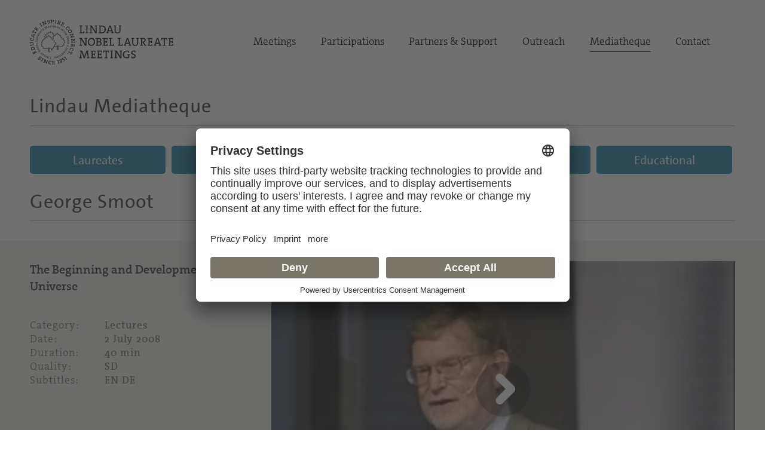

--- FILE ---
content_type: text/html; charset=utf-8
request_url: https://mediatheque.lindau-nobel.org/recordings/31373
body_size: 51323
content:
<!DOCTYPE html>
<html lang="en">
<head>   
    <meta charset="utf-8" />
    <meta name="theme-color" content="#797568" />
    <meta name="viewport" content="width=device-width, initial-scale=1.0" />
    <meta http-equiv="X-UA-Compatible" content="IE=edge,chrome=1" />
    <title>George Smoot - Lectures | Lindau Mediatheque</title>
    <meta property="og:title" content="George Smoot - Lectures | Lindau Mediatheque" />
    <meta name="title" content="George Smoot - Lectures | Lindau Mediatheque" />
    <style type="text/css">.uc-embedding-container .uc-embedding-buttons .uc-embedding-accept {background-color: #797568;} .uc-embedding-container .uc-embedding-wrapper span {display: none;}</style>
        <script type="application/javascript" src="https://privacy-proxy.usercentrics.eu/latest/uc-block.bundle.js"></script>
        <script>
            uc.deactivateBlocking([
        'BJ59EidsWQ', // Google Tag Manager
        'HkocEodjb7', // Google Analytics
        'S1_9Vsuj-Q', // Google AdWords Remarketing
        ]);
    </script>    <meta property="og:description" content="The Beginning and Development of the Universe" />
    <meta name="description" content="The Beginning and Development of the Universe" />
    <meta property="og:site_name" content="Lindau Nobel Mediatheque" />
    <meta name="site_name" content="Lindau Nobel Mediatheque" />
    <meta property="og:locale" content="en_US" />
        <meta property="og:url" content="https://mediatheque.lindau-nobel.org/recordings/31373" />
        <link rel="canonical" href="https://mediatheque.lindau-nobel.org/recordings/31373/the-beginning-and-development-of-the-universe-2008" />
        <meta property="og:type" content="video.other" />
        <meta property="og:video" content="https://lindauprod.blob.core.windows.net/videos/2008_phy_george_smoot/2008_phy_smoot-george_384x288.mp4" />
        <meta property="og:video:secure_url" content="https://lindauprod.blob.core.windows.net/videos/2008_phy_george_smoot/2008_phy_smoot-george_384x288.mp4" />
        <meta property="og:video:type" content="video/mp4" />
        <meta itemprop="datePublished" content="2014-05-12T16:00:00+00:00">
        <meta itemprop="uploadDate" content="2014-05-12T16:00:00+00:00">
        <meta property="og:video:release_date" content="2014-05-12" />
    <meta property="og:image" content="https://mediatheque.lindau-nobel.org/Content/Assets/Medium/32619___video-cover-2008-phy-george-smoot.png?12052014_1600" />
    <meta name="image" content="https://mediatheque.lindau-nobel.org/Content/Assets/Medium/32619___video-cover-2008-phy-george-smoot.png?12052014_1600" />
    <meta name="twitter:title" content="George Smoot - Lectures | Lindau Mediatheque">
    <meta name="twitter:card" content="summary_large_image">
    <meta name="twitter:image" content="https://mediatheque.lindau-nobel.org/Content/Assets/Medium/32619___video-cover-2008-phy-george-smoot.png?12052014_1600" />
    <meta name="format-detection" content="telephone=no,date=no,address=no,email=no,url=no" />
    <meta name="generator" content="Based on Axinom products" />
    <link rel="stylesheet" href="/css/app.css?20012026" />
    <script>(function(w,d,s,l,i){w[l]=w[l]||[];w[l].push({'gtm.start':
    new Date().getTime(),event:'gtm.js'});var f=d.getElementsByTagName(s)[0],
    j=d.createElement(s),dl=l!='dataLayer'?'&l='+l:'';j.async=true;j.src=
    'https://www.googletagmanager.com/gtm.js?id='+i+dl;f.parentNode.insertBefore(j,f);
    })(window,document,'script','dataLayer','GTM-M39N7C2');</script>
    <link rel="icon" href="/img/favicon.png" sizes="32x32" />
    <link rel="icon" href="/img/favicon.png" sizes="192x192" />
    <link rel="apple-touch-icon" href="/img/favicon.png" />
    <meta name="msapplication-TileImage" content="~/img/favicon.png" />
    <link rel="preload" href="/fonts/TheSans_B4_Plain.woff" as="font" type="font/woff" crossorigin>
    <link rel="preload" href="/fonts/TheSerif-HP4SeLig.woff2" as="font" type="font/woff2" crossorigin>
    <link rel="preload" href="/fonts/TheSerif-HP6SeBld.woff" as="font" type="font/woff" crossorigin>
    <link rel="preload" href="/fonts/icomoon.woff?dx1476" as="font" type="font/woff" crossorigin>
    <link rel="preload" href="/fonts/icomoon.ttf?dx1476" as="font" type="font/ttf" crossorigin>
</head>
<body>
    <noscript>
        <iframe src="https://www.googletagmanager.com/ns.html?id=GTM-M39N7C2"
                height="0" width="0" style="display:none;visibility:hidden"></iframe>
    </noscript> 
    <div class="site">
        

<header>
    <div class="container relative">

        <div class="logo">
            <a href="https://www.lindau-nobel.org/" rel="home">
                <img src="/img/lindau-nobel-2025.svg" alt="Lindau Nobel" />
            </a>
        </div>

        <button type="button" class="header-nav-responsive-toggle">
            <span class="sr-only">Menu</span>
            <span class="icon-bar"></span>
            <span class="icon-bar"></span>
            <span class="icon-bar"></span>
        </button>

        <nav class="header-nav mobile-hide">
            <div class="menu-main-nav-container">
                <ul class="menu">
                        <li class="menu-item  menu-item-has-children">
                            <a href="#">Meetings</a>
                                <ul class="sub-menu">
                                        <li class="menu-item"><a href="https://www.lindau-nobel.org/meetings/">Overview</a></li>
                                        <li class="menu-item"><a href="https://www.lindau-nobel.org/about-the-meetings/">About</a></li>
                                        <li class="menu-item"><a href="https://www.lindau-nobel.org/current-meeting/">Current Meeting</a></li>
                                        <li class="menu-item"><a href="https://www.lindau-nobel.org/last-meeting/">Last Meeting</a></li>
                                        <li class="menu-item"><a href="https://www.lindau-nobel.org/council-foundation/">Council &amp; Foundation</a></li>
                                        <li class="menu-item"><a href="https://www.lindau-nobel.org/history/">History</a></li>
                                </ul>
                        </li>
                        <li class="menu-item  menu-item-has-children">
                            <a href="#">Participations</a>
                                <ul class="sub-menu">
                                        <li class="menu-item"><a href="https://www.lindau-nobel.org/participation/">Overview</a></li>
                                        <li class="menu-item"><a href="https://www.lindau-nobel.org/nobel-laureates/">Nobel Laureates</a></li>
                                        <li class="menu-item"><a href="https://www.lindau-nobel.org/young-scientists/">Young Scientists</a></li>
                                        <li class="menu-item"><a href="https://www.lindau-nobel.org/young-economists/">Young Economists</a></li>
                                        <li class="menu-item"><a href="https://www.lindau-nobel.org/lindau-alumni/">Lindau Alumni</a></li>
                                        <li class="menu-item"><a href="https://www.lindau-nobel.org/guests/">Guests</a></li>
                                </ul>
                        </li>
                        <li class="menu-item  menu-item-has-children">
                            <a href="#">Partners &amp; Support</a>
                                <ul class="sub-menu">
                                        <li class="menu-item"><a href="https://www.lindau-nobel.org/partners-support/">Overview</a></li>
                                        <li class="menu-item"><a href="https://www.lindau-nobel.org/success-stories/">Success Stories</a></li>
                                        <li class="menu-item"><a href="https://www.lindau-nobel.org/academic-partners/">Academic Partners</a></li>
                                        <li class="menu-item"><a href="https://www.lindau-nobel.org/benefactors-contributors">Benefactors &amp; Contributors</a></li>
                                        <li class="menu-item"><a href="https://www.lindau-nobel.org/funding-opportunities/">Funding Opportunities</a></li>
                                        <li class="menu-item"><a href="https://www.lindau-nobel.org/responsibility/">Responsibility</a></li>
                                </ul>
                        </li>
                        <li class="menu-item  menu-item-has-children">
                            <a href="#">Outreach</a>
                                <ul class="sub-menu">
                                        <li class="menu-item"><a href="https://www.lindau-nobel.org/outreach/">Overview</a></li>
                                        <li class="menu-item"><a href="https://www.lindau-nobel.org/live/">Livestreams</a></li>
                                        <li class="menu-item"><a href="https://www.lindau-nobel.org/blog/">Blog</a></li>
                                        <li class="menu-item"><a href="https://www.lindau-nobel.org/news">News</a></li>
                                        <li class="menu-item"><a href="https://www.lindau-nobel.org/mission-education/">Mission Education</a></li>
                                        <li class="menu-item"><a href="https://www.lindau-nobel.org/lindau-initiatives/">Lindau Initiatives</a></li>
                                        <li class="menu-item"><a href="https://www.lindau-nobel.org/virtual-experience/">Virtual Experience</a></li>
                                        <li class="menu-item"><a href="https://www.lindau-nobel.org/media-journalists/">Media</a></li>
                                </ul>
                        </li>
                        <li class="menu-item current-menu-parent ">
                            <a href="/">Mediatheque</a>
                        </li>
                        <li class="menu-item  ">
                            <a href="https://www.lindau-nobel.org/contact/">Contact</a>
                        </li>
                </ul>
            </div>
        </nav>

    </div>
</header>


<nav class="header-nav-responsive" role="navigation">
    <div class="inner">
        <div class="all">
            <div class="container">
                <ul class="menu">
                        <li class="menu-item">
                            <a href="/laureates">Laureates</a>
                        </li>
                        <li class="menu-item">
                            <a href="/meetings">Meetings</a>
                        </li>
                        <li class="menu-item active">
                            <a href="/recordings">Recordings</a>
                        </li>
                        <li class="menu-item">
                            <a href="/topics">Topics</a>
                        </li>
                        <li class="menu-item">
                            <a href="/educational">Educational</a>
                        </li>


                </ul>
            </div>
        </div>
    </div>
</nav>
        <div id="primary" class="content-area">
            <div class="site-main">
                


<nav class="main-navigation">

    <div class="container padding-top-small">
            <h3 class="underline margin-bottom"><a href="/" class="h-link">Lindau Mediatheque</a></h3>
    </div>

    <div class="container relative">

        <nav class="main-nav mobile-hide" role="navigation">
            <div class="menu-main-nav-container">
                <ul class="menu">

                        <li class="menu-item">
                            <a href="/laureates"
                               class="btn btn-blue ">Laureates</a>
                        </li>
                        <li class="menu-item">
                            <a href="/meetings"
                               class="btn btn-blue ">Meetings</a>
                        </li>
                        <li class="menu-item">
                            <a href="/recordings"
                               class="btn btn-blue active">Recordings</a>
                        </li>
                        <li class="menu-item">
                            <a href="/topics"
                               class="btn btn-blue ">Topics</a>
                        </li>
                        <li class="menu-item">
                            <a href="/educational"
                               class="btn btn-blue ">Educational</a>
                        </li>


                </ul>
            </div>
        </nav>

    </div>

</nav>
                <main>
                    

<script src="/lib/flowplayer/jquery-2.0.3.min.js"></script>
<script src="/lib/flowplayer/flowplayer.js?11122022"></script>


<div class="block">
    <div class="container">
        <h1 class="underline margin-bottom"><span>George Smoot</span></h1>
    </div>
</div>

    <style>
        .recording-teaser .grid-item:first-child {
        order: 1!important;
        }

        @media only screen and (max-width: 1020px) {
        .recording-teaser .grid-item:first-child
        {
        order: 0!important;
        }
        }

    </style>
<div class="block bg-light recording-teaser">
    <div class="container padding-bottom-small padding-top-small">
        <div class="grid grid-gutter grid-wrap grid-middle">
            <div class="grid-item width-67 lg-100">
                <div>                   
                    
<div class="playerwrapperdiv"><div id="flowplayer-wrapper-31373-quality-3" class=""><div class="big-player">
<div  id="flowplayer-31373-40-195-quality-3" data-videoid="31373-40-195-quality-3"      data-hassubtitle="[true]" data-activesubtitleindex="-1" data-subtitlelanguages="[English,German]"  data-qualitylevels="[low]" data-qualitylevelsHigh="" data-qualitylevelsMedium="" data-qualitylevelsLow="https://lindauprod.blob.core.windows.net/videos/2008_phy_george_smoot/2008_phy_smoot-george_384x288.webm,https://lindauprod.blob.core.windows.net/videos/2008_phy_george_smoot/2008_phy_smoot-george_384x288.mp4" data-currentquality="[low]"  class="flowplayer  is-splash"  style="background:#000 url(/Content/Assets/Large/32619___video-cover-2008-phy-george-smoot.png?635355072000000000) no-repeat; background-size:100% 100%; background-size: cover;" > 
<video preload="none" ><source type="video/webm" src="https://lindauprod.blob.core.windows.net/videos/2008_phy_george_smoot/2008_phy_smoot-george_384x288.webm"><source type="video/mp4" src="https://lindauprod.blob.core.windows.net/videos/2008_phy_george_smoot/2008_phy_smoot-george_384x288.mp4">
<track src="/Content/Assets/33253___2008-phy-george-smoot.vtt?6353550720000000000" label="English" srclang="en" kind="subtitles" default/><track src="/Content/Assets/33254___2008-phy-george-smoot.vtt?6353550720000000000" label="German" srclang="de" kind="subtitles" />
</video>
<div class="timeline_elements_container"></div>
</div>
</div>
</div></div><div class="printshow"><img src="/Content/Assets/Large/32619___video-cover-2008-phy-george-smoot.png?635355072000000000" alt="George Smoot (2008) - The Beginning and Development of the Universe"></div><section style="display:none;"><p>By careful investigation of relic left on the cosmic scene we have very good evidence and constraints on what has occurred since the beginning of the Universe. This talk reviews the evidence including images and information from the very first light about the early universe and its subsequent development</p></section><aside style="display:none;" aria-label="Video Transcript (EN)"><!--English transcript--><p>Thank you, it’s good to be here, and while we’re setting up I can make a few comments.
It’s particularly good to be here with the students and the students here are all at a major physician point in their life.
Up until you’re about your first year graduate school, you spend all your time learning science.
And then somewhere around the first year of grad school you begin to spend all your time learning how to do science.
And so Riccardo Giacconi just spent a good fraction of his talk telling you about how to do science
and I’m going to come back hopefully in a second and talk to you about learning some science.
But the doing of the science is also an important lesson.
I also wanted to play some music for you, if I can get it started.
This is music appropriate for Germany, this is from Hildegard von Bingen and I think this was composed in 1098.
It’s just to give you a little background for what we’re going to talk about in this talk.
I have to say besides, having had a lot of influence in the whole field and everything,
Riccardo Giacconi a number of times before had a big impact on my life.
The first time was with the HEAO satellite, the High Energy Astrophysics Observatories, the first one was Einstein.
He was a powerful leader and from a powerful group, they got to be on the first satellite that went up
and they ran a little late and then I was in a very weak group.
We were in HEAO 3, that got cancelled when the Viking Land Rover ran so much.
And so instead of doing 2 experiments at once, I got to move into a new area, which was because of my microwave background.
But the second time he had a tremendous influence on my life was after he took over the Space Telescope Science Institute
and he had the idea, the most important thing he could do was hire in good scientists
and let them do both technical jobs and scientific jobs.
And since I was coming to work down the street to Goddard all the time and commuting across the country,
he offered the opportunity to come and work at the Space Telescope Science Institute 50% time
and work on the satellite 50% time, again 2 jobs.
This is a lesson to the students, you should be doing 2 experiments.
And when I went and saw the place I was very impressed, but when I went into his office and he interviewed me
and the interview was mostly telling me about all the good things I was going to do, which was great,
but I realised that that 50% time was 20 hours a day and I didn’t think I could quite handle that.
So I stayed at the university, so I never grew up and went out into the space.
Anyway, we’ll turn the music down a bit and get on with what I want to talk about,
which is some of the things that we know about the universe and cosmology.
And as Riccardo says there was a lot of knowledge that we didn’t, most of the knowledge in astronomy we haven’t had,
except for the last 100 years.
And in cosmology most of the real understanding we have is on average 10 years old.
In fact we’re coming up to the 10th anniversary of the discovery that the universe is accelerating.
But what I want to talk about is, how we actually have some idea and some concepts about, how the universe is evolving,
and what we kind of know at this time, and what serious problems there are left for us to solve.
So I thought I’d cast it in a simple form.
And that is that the kind of stuff we do is, in cosmology, is like forensic science:
you go to a crime scene and you gather evidence and you try and interpret this evidence and make up models
and then look for more evidence and so forth.
And most of it you do at the crime scene but you do it well after the event took place.
We’re trying to see the beginning of the universe.
We’ve looked for the relics and so forth, so we look around this room and we say what material is in this room,
what things are in this room?
We have to be able to explain that as well as everything else.
There’s a whole sequence of things we’re doing, but let me show you one of the pictures that is most famous.
I thought that Riccardo would show it to you.
This is the Hubble Space Telescope Ultra Deep Field and in this picture you can identify 4 stars very easily,
they’re very characteristic.
These things with the pluses on them, and in the background you see a couple of thousand galaxies.
So one of the questions that you have when you look at a galaxy like this one,
which looks very much like our own galaxy, are there intelligent beings who are asking the same questions we are?
Where did the universe come from, how can we explain it?
Now there are a few that have turned their telescope towards our galaxy trying to see what's going on over here.
But the other question is how come there’s so many galaxies?
If you had, you know, more cloud even than Riccardo had and you could take the telescope and survey the whole sky,
you would see that you could make pictures of over one hundred billion galaxies.
Why would you make a hundred billion galaxies?
And I hope to tell you that we have an answer that makes sense, for why there’s so many galaxies.
And why, even if you were just trying to make the earth for men, you just need the solar system,
well, maybe just a galaxy, but hundred billion galaxies seems overkill,
but it turns out there maybe is a good reason for doing that.
And then there are other questions like:
How are the galaxies distributed?
Why are some of these galaxies yellow like our sun, why do some look sort of white and blue?
And it turns out the ones that are white and blue tend to be further away and that means the redshift is greater.
You would think they would actually be redder, but in fact they’re…, and it’s a hint that the universe is changing and evolving.
Ok, so what is our primary tool for investigating the cosmic scene, what is our long-term goal?
And that is, the advantage that the universe is an optical delay line,
that is the distances in the universe are so great that light takes anywhere from seconds to tens of years,
thousands of years, billions of year to get to us.
So we put ourselves conveniently in the centre of this map, that’s the way you usually do it
and that’s how GPS does it, so here’s the earth, we look at the moon and it´s a light second away,
so I take a picture of the moon, this is what the moon looked like a second ago, no big deal, it´s not ancient history.
If I go out to Jupiter it´s 40 minutes ago, not such a big difference
although you can notice that when you do the calculations the moons aren’t quite in the right place.
But if you go to the nearest set of stars, the nearest 40 or 50 stars, you’re looking 10 years,
you’re seeing what's going on 10 years ago.
Looking at Andromeda it takes light 2 billion years to get here, take a picture of the earth 2 million years ago
you don’t even see, there’s no evidence of humans because there were no humans.
And so you´re starting to realise you have a time machine, that you can look back into the past,
and with Hubble we’re looking at sort of this distance.
And the question is how far can you look out?
As you look out in greater distances, you get the distance divided by the speed of light,
that’s how far back in time you´re looking.
If the universe is expanding, we know that when we go back to earlier times it was therefore denser
because everything was closer together and it was also hotter, because we now know there’s a relic radiation.
And as you compress the universe, the wavelengths get shorter and the temperature gets higher.
And so if you go back to where the universe was a thousand times smaller, it would be a thousand times hotter
and it would be as hot as the surface of the sun and the entire universe was ionised.
And that’s like a fog bank which you can’t see any further then.
And that’s what's represented out here near the centre thing.
And if you could see further back, this little bit, I’ll show it a little better,
this little thin piece that would be the very beginning of time as far as our usual calculation.
So this is a funny picture, the earth is in the centre at the beginning of time
and the universe is all around us in a finite distance.
So here’s the artistic conception, we live in a nice spiral galaxy, it´s all modern and impressive looking,
if we look out a certain distance, if we look out to a certain sphere in time,
we see these beautiful kind of galaxies you see with the Hubble space telescope pictures,
and many of them are spiral galaxies, a few are elliptical, this is not quite in balance, they’re roughly 50/50,
this is sort of a drawing and it´s kind of hard.
If we look out a little further, we start seeing that there are more primeval galaxies
and there should be more of them in here, they’re sort of irregular shape and so forth,
we know now that they merge together, they evolve and merge together
and build up to bigger galaxies and that’s how you get elliptical and spiral galaxies in the future.
But if we look out to the greatest possible distance, then we see the structure
which is the relic radiation from the very beginning of the universe and that’s what I spent a lot of my time after I,
well, when I was going to go and work with Riccardo, that’s what I was doing for many years,
but before, when we were colliding on HEAO, I was doing 2 things at once and then I switched to doing this mostly full time.
And so the idea that we want to have is that we’d like to see the very beginning of time,
but the idea we have for cosmology is, you like to see samples of a whole bunch of circle shells around us,
and therefore trace out the entire history of the universe.
And right now we have sort of 2 sets of shells very good, we have this last scattering surface of the universe
and we have this intermediate region where we have some surveys that cover quite a lot.
But we hope to go in the future and look into these intermediate regions and actually have samples,
we have partial samples but it’s very limited.
Ok, so looking back to the very beginning of time, we’ve had a series of cosmic microwave background missions,
the cosmic microwave background is what happens to this light that was like the sun,
when you let the universe expand to a thousand, the wavelength of the light is stretched by a factor of thousand
and it moves from the visible down into the microwave region.
So in November of 1989 we launched the COBE satellite and with that we made sort of low resolution pictures of the world
and then in 2000 WMAP was launched, and a couple of years later,
well, 3 years later we started to have higher resolution maps of the world, but when you combine the frequencies,
which are at longer wavelengths, in order to subtract away the confusing signal from our own galaxy
you get a slightly poorer resolution, and we hope here at the end of this year,
although I think it will be in February of next year, to launch the Max Planck mission
and it will have many frequencies and much higher angular resolution and so forth,
and to me this is the way a satellite should look, the stealth version of a satellite means you got the technology right.
And we hope to launch that and have very high resolution, even when we subtract the foreground,
and the smudgy stuff is we’re hoping to add very precise information
about the linear polarisation of the microwave background which is something we know must occur,
and that we have a second hope that it actually might show evidence of the actual beginning of the universe.
But we know there must exist some polarisation just from the fact we see the temperature variations.
So that’s where we are.
And just to show you how this goes:
here is a map of the entire sky.
So you’ve taken the globe and smashed it flat to see it, with the COBE DMR, with the … galaxy removed,
and you can see large-scale warm and cool spots spread around the sky.
If the satellite had flown upside down, pointed towards the earth instead of away from the earth,
we would have got a map of the earth that looked roughly like this.
That is you can pick out the continent and you're not missing any major thing except Germany is a little hard to pick out in here.
But you know it’s giving you an idea of what the world might look like.
However, with WMAP we have an angular resolution that gives us the sky that looks like that,
and this is actually in Planck resolution but WMAP doesn’t, the pixels are still that way.
But you see the same sort of large scale structure, but you see some more fine scale features.
This map looks very different than a map of the earth that would be in Planck resolution.
So I always say I would love to have been a geologist, you know, in the 1800’s with this map,
because I could do great geology, plate tectonics, just look at this mid Atlantic ridge, the shape of Africa,
it´s really clear there are some non-linear effects going on in the universe that cause the phases to line up
and give you these sharp edges and these coherent features over the large scales.
Yet when you look at the pictures of the early universe, it looks like pretty much random Gaussian fields.
And we do the test, the very high order it is and we’re down to about 10 to the minus 3,
that is a tenth of a percent that things are Gaussian, but we’re looking to fine little non Gaussian features,
because they would tell us something about the actual forces that were involved in the creation of space time,
and that’s where the fields were gone, we’re going to the next level in the field at this point.
So we have this model of the universe which on the surface is pretty strange, but is actually pretty wonderful
and is sort of our Standard Model over the way cosmology goes, the universe starts with this period we call inflation,
which is a rapidly accelerating period of expansion that drives the rate of expansion of the universe up to a very high level.
Then there’s a phased transition or some kind of a transition and the universe is no longer driven to accelerate
and gravity takes hold and begins to decelerate the universe and structure forms.
And this period from the time when the universe gets cool enough that the light is free to come to us in the future
and the time when the first structure forms and the first stars turn on and the first galaxies are made and light begins,
we call this the dark ages, because there wasn’t any light besides the relic radiation as far as we know.
And then you see this first generation of stars and galaxies and they slowly emerge and evolve
and develop burning the primordial elements into the more complicated elements,
the carbon, nitrogen, oxygen, iron, the things that we really love because we’re made out of them.
And eventually you get the modern kind of galaxies that we see.
And when you sort of trace the history of the universe, it´s rapid accelerating expansion and then it slows down, exaggerated.
And then for some reason the universe has decided to pick up speed and expand more rapidly,
and that’s what we call the dark energy.
And it’s the interplay of the various pieces, the various components of the universe,
we think of the galaxies not as important things but as tracers to see how the great fluid flow of the universe,
like you put smoke in order to see the flow over a supersonic surface or something like that.
The galaxies are kind of tracers of the flow of the entire development of the universe.
And we can now write confidently down that we know the beginning of the universe was 13.7 billion years
with an error that’s less than 1%, which is kind of scary
because it means your systematic errors have to do with whether you understand the theory properly,
because the data is getting precise enough to let you do that.
So while we were busy making measurements of the very earliest part of the universe,
sort of the initial conditions to try and run through our different equations to see what would happen later,
people have been making measurements of the nearby, and like that Hubble picture where you take a picture,
you can figure out which are stars and which are galaxies, so you can say, ok, well,
I don’t see the trees but I see the forests and you count up the forest,
it´s kind of the way you're seeing, you can count up where the galaxies are.
So this is a Sloan Digital Sky Survey, so there is flooded on here the location of about a million galaxies,
every one of these points, there’s some blue points and some red points.
That just has to do with, you take pictures, you evaluate them and you throw away the stars,
you look at the ones that are galaxies and you estimate what their 3-dimensional position is,
you’ve got 2 of them by the angle and you have to estimate the distance and you do that in a couple of different ways
and then you plot it and so forth.
So again, we put the earth in the centre and what you see is something like the great wall, another fairly substantial wall,
voids and so forth and then a tailing off, not because the galaxies are going away
but because your telescope isn’t powerful enough to see that far, because the galaxies are so far away they’re looking faint.
And then you let the telescope take the picture and then the earth rotates and you take another picture and so forth,
so you get this pie-shaped wedge across the sky.
Then you tip the telescope to another angle and you get a new pie-shaped wedge across the sky.
So now I’m going to show you a little rotating movie of this version, hopefully,
and you can see the wedges from this sky survey, you can see the great wall, you can see the voids,
and remember what you´re seeing here is just a few wedges,
this region that’s missed here in the middle is because the plain of our own galaxy gets in the way.
We live in a spiral galaxy, we can’t see through a lot of the galaxy and the optical wavelength.
But this gives you sort of an idea of what goes on.
So this is a Sloan Digital Sky Survey.
There was another big survey which was done mostly by European groups, called the 2-Degree Field of View,
now it´s 6-Degree Field of View, we’re going to fly through it, this is just rotating it, now we’re going to do a flight through
and you see a very different picture when you´re in it than when your outside of it, looking towards it.
So in here every time we know something about the galaxy, the spiral galaxy and the colour we put in a spiral galaxy,
that colour or an elliptical colour, so now we’re going at warp factor million,
remember that light takes millions of years to get between a galaxy and yet they’re going by one a second or faster,
but you can see how the universe looks if you were flying through it very rapidly.
Now we go outside of the survey zone and go and swing around and look back.
It takes a little while, the universe is really big.
And even at warp factor a million.
Now you can see the wedges from just doing the surveys and you can see the great wall actually extends,
this is a different wedge but the great wall shows up here in this wedge also, that you’ve got to start asking yourself:
How can there be a great wall?
How can there be voids?
How can there be the great wall, how does this all fit together?
Here are regions with almost no galaxies, here are regions with many thousands to millions of galaxies,
how did that come into being.
I guess this is enough.
So now we go to our computers and make up models,
start with the initial conditions that we have from the cosmic microwave background and run them in our computers
and try and do that and we find we had to add additional components,
and one of the additional components we have to add is dark matter.
So at the end I’ll show you how the simulation is built up by showing a simulation of dark matter alone.
And in this simulation that I’m going to show you, which is done at the Max Planck institute in Garching,
and when you look on the very large scale, the universe looks very uniform.
Very much like the carpet on the stage does here.
When you look more deeply at the carpet on the stage, you find it´s made of a lot of different tufts.
It´s pretty regulated woven.
Here you’ll see it´s not so regularly woven:
If you go in there are random fluctuations, there are filaments.
And what we think happens is the dark matter dominates and the dark matter is actually freed up
because it doesn’t interact with the photons, except gravitationally.
It´s freed up and it begins to form this cosmic framework or backbone or web
and then later on when the ordinary matter is released, it falls into these webs.
So the ordinary matter, when it turns on, is shown in these yellow colours and you’ll recognise those as galaxies.
That’s what we think.
So here’s the simulation of a billion particles done on the millennium calculations,
and 1 gigaparsec in verse age is roughly 5 billion light years,
so now we’re going down and it’s a good fraction of the universe, and we’re going to zoom in, you see all these filaments,
it looks like an organic structure, we’re going to zoom in on this region,
this is a giant cluster of galaxies which has somewhere between a hundred thousand and a million galaxies in it,
it´s really quite substantial.
We live in the boonies, we don’t live in the centre of the solar system, we don’t live in the centre of the galaxy,
the cluster of galaxies we’re in is very small, if we lived in a galaxy like this,
the night sky would be impressive and so forth, but we live in, you know, just sort of a backwater and it´s kind of interesting.
So this white stuff there is the framework, that’s the dark matter, but this yellow is all the shining light
and this distance here is about the distance between us and Andromeda.
So in here this is really intense kind of a region,
and these are the kind of clusters that show up as a really bright x-ray, gamma ray source even.
So we’re going to zoom back out quickly, so you can get a feel for what it looks like,
and you see you have a very different perspective when you´re like God
and you look at it from the outside than when you´re stuck on the inside flying around.
I’ll show you a fly-around in a second.
Volker Springel was the leader of the group that did that.
There are several different simulations that are done.
So now we’re going to do the same simulation and fly through it, again warp factor a million,
and remember the white is the dark matter, which you normally cannot see,
it is actually the dominant form of the mass that’s out there, but we see the lights.
It´s sort of like if you´re in the US and you drive through the desert and Las Vegas is in the distance,
you see these bright lights, you see them much further away that you ever imagine
and it doesn’t mean there isn’t mass and other stuff around, it´s just where the bright lights have to be.
But in fact the bright lights are kind of trapped to be where most of the mass is.
So this goes around and of course people are fascinated by the bright lights and so they go to the big objects,
but you can see the way these form, there are various filaments and where a lot of filaments intersect,
then you get a very huge cluster of galaxies.
And where there’s just a simple set of filaments you get sort of a chain of galaxies or a chain of clusters of galaxies
that are coming along because generally galaxies are in small groups, there’s not so many that are just there by themselves.
Let me skip over on this because we don’t want to run over.
Let me show you the simple version of the simulation, this is done on the Illinois computer by people from Andrey V. Kravtsov,
who is at the University of Chicago, and so there is 2 things that I have to tell you about.
The universe is expanding, so in these pictures I don’t show you the universe expanding,
keep re-scaling the size of the box that we’re looking at so that it stays constant, so we call that a co-moving volume.
And the other factor we have is this factor that astronomers unfortunately call Z,
but 1 plus Z is the scale size of the universe today compared to the scale size of the universe at the time we’re looking at it.
So we’re going to start only after the universe has got to be about 30 times, 1/3 of the size it is today, and why is that?
Well, we started with very tiny perturbations, the fluctuations we see turn out to be very hard to see
because they’re roughly at a part hundred thousand level
and the universe had to start way back at a red shift of more than 10 to the fourth starting to clump the dark matter
and the dark matter is clumping and clumping, but the growth is linear because gravity is pulling
what the expansion of the universe is pulling apart, so instead of growing exponentially,
if you add some matter, more gravity, add more in the formation of the solar system,
you get exponential growth but since you´re fighting the expansion of the universe,
you get linear growth with the expansion of the universe.
So the time from when the universe was ten thousands of its size to when it was a third of its size, nothing much happens
because the universe is so uniform that the growth is so small that it´s not worth seeing
and so we’ll start this simulation there and you’ll see what happens.
If I can click on it, you see lumps start to form and those lumps start merging and they start forming filaments,
and then the filaments start connecting to each other, and if you actually watch carefully
there’s a little bit of slow flow down the filament, that if you had hundreds of billions of years
you're going to see things slowly trickle down the filaments and go towards the intersections.
So here it is running again, and then a strange thing happens, which we didn’t notice at the time.
But now when we do the simulations we can.
That roughly, when the universe is about here, half its size, the formation of structure that’s even larger in this …,
it ceases to happen.
And that’s because the universe now decides it´s going to be expanding much more rapidly than it was,
and the larger scale structure loses to the more rapid expansion of the universe and it shuts it off.
And so that’s why clusters, those very large clusters, are so interesting.
Those are the largest things that have ever formed and, you know,
that are going to actually turn out to turn on at night so that we can see them with optical astronomy.
Ok, so we have a self consistent story here where we can start with fluctuations.
We see when the universe is very small.
Equivalent to you when you were 12 hours old after conception.
And we run our equations and motion forward, simple Newtonian gravity and then expanding universe.
You can use general theory or Newtonian gravity, it doesn’t matter, you get the same answer - and we come forward,
we find this filament restructure that seems to explain the large scale structure,
of course we’d like to do more galaxy surveys and fill it all out and fill up the intermediate regions so we can see it.
And we have some spots where we have intermediate tests, so we’re making a lot of progress and we can kind of check that.
And so this picture seems to be pretty good, we’ve got good measurements here, we have a few sample measurements through here
and we have very good measurements here and they all fit together in sort of a nice way,
so we got a great situation and we have, in order to explain this, we just add a few things,
all the matter that we know and love, that we teach you about in school, that’s in this 4%-slice here.
And then there’s this dark matter and this dark energy which make up the other 95% of the universe,
And so those people who know what the US dollar looks like, there’s this symbol that’s on the US dollar,
which people said that certain secret organisation had installed on there, because they weren’t telling us
and in fact they were right, there’s all these invisible atoms and there’s the cold dark matter and the dark energy,
there’s the whole new order.
But all these things are new physics that we have to know but it´s new physics that we absolutely require
in order to make the universe we see around us, that’s the problem.
So it’s kind of exciting and it’s kind of an interesting thing.
So now I want to make a transition so I have to do a joke, so I’m going to tell you a joke about a physicist on Valentine’s day.
So you have to set it up, every Friday a physicist after work has a tradition,
he goes down to an ice cream parlour and he sits next to the last seat in a row
and he turns to the last seat which is empty and he asks an imaginary girl if he can buy her an ice cream cone.
Well, the owner, you know, he’s used to the weird university types and especially the physicists,
so he just shakes his head and doesn’t say anything.
But when Valentine’s day comes, the physicist is particularly distraught and makes a really outstanding plea,
and so the owner can’t contain himself and he asks:
And so the physicist explains to him that the vacuum is not empty at all,
quantum mechanics tells you there’s all kind of virtual particles in there
and that there is a finite probability that the wave function of a beautiful intelligent girl who likes the physicist
could appear on the stool next to him and be made real, and therefore life would be pretty good.
So it might happen, it´s a low probability but it might happen.
And so the owner raises his eyebrows because he says:
couldn’t you just ask one of the girls who comes here every Friday night, too, you know, and buy her an ice cream?
She might say yes”.
And the physicist says: “What's the chances of that happening?”
Right, well, we know the chances aren’t that high.
But it is more likely than the girl actually materialising, although you might get a better girl that way,
but you know a real girl is probably better than an imaginary girl.
But now we’ve got to apply that - the reason I set this up is because now we’re going to make the universe,
we’re going to realise the wave function of the universe and it´s going to be made real
and the accelerating expansion in the early universe is a horizon and it is –
when you have a very sharp gradient, you know you get tunnelling, that’s how you eject electrons into electron gun,
or any time you have a very high gradient of a potential field, including the acceleration of the universe,
you have quantum tunnelling and you make things happen.
So I claim that this picture we see of the early universe, these fluctuations,
they are quantum fluctuations which have been blown up now to be cosmologically significant sizes.
The universe has expanded submicroscopic things by at least 60 orders of magnitude,
so it’s taken some things that are 10 to the minus 30 centimetres and made them to 10 of the 30 centimetres.
And one of those quantum fluctuations happens to be our galaxy, one of the ones that was small and late –
it didn’t get stretched as much so it only got to be as big as a galaxy.
And in fact if you think about how many quantum fluctuations there are in a vacuum,
in something that’s very tiny compared to the size of the atom, there’s hundreds of billions.
And so when you take and make those quantum fluctuations real, you get hundreds of billions of galaxies, very simple, right?
I mean it´s hard not to get them, you´re God and you´re making the universe,
it´s hard to make just one galaxy, it´s much easier to make billions of galaxies.
And so that’s our picture.
And now I’m going to show you 2 dimensions out of 3 of what would happen to our single dense lump
if we had one quantum fluctuation in the universe, you will find that this lump,
I make sort of Gaussian shape because it’s a nice handy thing, it starts expanding as the universe is going on,
this is becoming a coordinate and the reason that there’s a circle wave going out from it,
it´s actually sort of like that, is the photon pressure is so high that the photons start moving out
but they interact with the electrons and therefore the baryons, and they push the whole thing out, just like the sun is expanding.
And so you can think of this thing, this is the central lump which is an adiabatic fluctuation,
that is a certain amount of dark matter or certain amount of ordinary matter and photons and neutrinos and gravity waves.
Some of them stream out at the speed of light because they don’t interact, but the light and the matter interact
and so it spreads out as a big sphere just like the sun spreads out as a big sphere
but the dark matter doesn’t feel that pressure so it just stays there in the lump.
So let me look at that more carefully, go to 1 dimension and suppress, instead of 1 dimension suppress 2 dimensions
and look at this radically and I’m going to have only a few fluid components, the dark matter, the ordinary matter in the form,
we think of it as gas, electrons and plasma, electrons and the protons and so forth, the quarks,
and the photons causing microwave background radiation, which dominates at that time - it´s so hot and so dense -,
the neutrinos and the gravity waves won’t know because the gravity waves just shoot out at the speed of light.
The neutrinos are actually unhindered a lot.
So here they all have this sort of Gaussian lump and adiabatic, that’s because, if you put everything together,
interactions are very rapid, you will get every degree of freedom excited equally
and you will get just the right ratios of everything, everywhere in the universe.
Ok so now let me try and start this and let’s see what happens.
So here’s what’s going on, you see, let me stop it here at 400.000 years.
You see the dark matter just slowly spreads out, I’ll run it again I hope, the dark matter fully spreads out.
That’s why we want cold dark matter, we want the random thermal velocities of the dark matter to be low
so that most of the dark matter stays in the lump and only the few out of the Maxwell-Boltzmann tails start flying away
but the matter and the radiation stay extremely tightly coupled until we get to a redshift of about a thousand,
roughly four hundred thousand years.
You can calculate this very easily, very straightforwardly, this is definitely Freshman or Sophomore Physics that you can do.
And at that point the universe forms neutral atoms and the photons no longer interact … to the last cross section,
and the photons begin free-streaming and you have this density which makes a sort of a circular surface.
And as the photons release the matter, the ordinary matter begins to fall into potential wells created by the dark matter,
the framework that dark matter is going to make later on.
But there’s a little bit of residual excess lump out here at roughly 450 million light years.
So that would say, if I have a huge cluster of galaxies, I should be able to look around that cluster of galaxies
and see a few percent extra, because it’s the surface of a sphere compared to the centre of the sphere.
I should see a few percent extra galaxies at that distance.
And in fact we do.
There have been 3 reported measurements from the Sloan and from the Two Degree Field of View
which shoots at roughly the 2-3% level extra galaxies sitting out there, because there’s such a large volume,
you can get statistical significance.
And now we’re proposing to have large scale surveys of this.
But we also see this on the radiation.
This is this lump that we’re going to see in the cosmic microwave background radiation.
We’ll see around every big lump, which is going to be compressed and have extra hot radiation.
We should see this spherical shape, which is roughly 450 million light years in radius, and that’s one of the features that show.
And so you’ll see the neutrinos almost made it out but they don’t quite make it out,
they’re free-streaming some but they get some lumps and bumps.
And as you run the thing a little bit further forward, you find the ordinary matter pulls into the dark matter potential,
but a little bit of the extra potential is left out here and it pulls the dark matter to it,
so this is what I was telling you, you see the main cluster and then you see way out here a little excess circle shell around,
and then statistically random there’ll be extra galaxies around there and they’re at a known distance,
this co-moving distance of 450 million light years, so you see this feature happening
and surveys will go on look for this feature.
And if we start again, so you see how tightly the light and the matter are coupled until very late,
and then they separate and go their own way.
And so now we have a meter stick, good, I’ll just about make it,
we have a meter stick that we can use to measure the universe with,
we either measure distances by the brightness or we measure the distance by the angular diameter,
these are, you know, we needed something whose size we knew and was big enough that we could see it across the universe.
And we can see it back when the universe was a thousand times smaller,
and we can see it when the universe is 10 times smaller and we can see it when the universe is 2 times smaller and so forth.
So you can try and do the survey and measure the universe that way.
So the first thing we can do is we can measure the geometry of the universe,
we have a known distance and then we know that the universe could be curved.
And so what happens, we’re going to make up a triangle which is made by the size of this lump,
so imagine the sphere here, look at the edges of the sphere, like looking at the edges of the sun and measure the subtended angle.
If the universe is positively curved like the surface of the earth, you start with 2 parallel lines of the equator,
perpendicular to the equator, they will converge at the pole, they come together.
When you project back using Euclidian geometry, you’ll think it looks bigger, the spot will look bigger on the sky.
In Euclidian geometry you got a side, side, side, you know, the angles of the triangle,
you know you can predict exactly what size it should be.
And if the universe were funnel-shaped or saddle-shaped, the light rays will diverge as they go out,
and so when you look at it this way and think about running light waves backwards,
you see they would diverge and when you use Euclidian geometry, they look smaller.
And so you can do simulations of what the sky should look like in terms of the size of the spots from open universe,
a flat universe and a closed universe and when we first got our balloon data from the maximal experiment,
I looked at the first map and I said “ah, the universe is flat”,
and they said “you can’t tell that, we have to do the analysis”,
and I said “well, I looked at the whole simulation, it looks just like the flat one”,
and then we did the analysis and it was within 10% of flat,
so, you know, it´s good to be prepared to know what you're going to see.
So now we can go and measure it and it turns out the universe looks remarkably like the flat case,
so that’s great for you students because you don’t have to learn hyperbolic geometry or worse
and it´s easier to teach and so forth.
So this is a little simulation of the angular power spectrum, this is the horizon and then the second horizon and so forth,
and you can see, as you let the universe go from flat to open,
you move from fluctuations around two hundred out to towards a thousand if it’s very open.
But we know it´s not so very open.
So you can take the data that we have as of, well, it was today but the 5 year WMAP data is out
and I haven’t updated my slides, the WMAP makes the measurement of the first peak
and the second peak and a little bit of the third and then the ACBAR experiment measures further out,
so you see the first harmonic of that acoustic peak, the second, the third, the fourth, fifth and maybe even the sixth.
You´re starting to do spectral analysis of the sky, and that means you have many more numbers and many more features
and you can learn a lot, and you certainly can look here and there it is just near 1 degree on the sky,
is the sound horizon size and that tells you the universe is very close to flat,
just simple geometrical interpretation of what the universe is doing.
So now you start doing spectral analysis and you try your models,
you make simulations of the different universes and you say, what if I let the curvature go?
It moves things left to right and adds this bump at low, large angular scales.
What if you put dark energy in?
Well, it doesn’t change it very much except largening the scales.
You're not so sensitive there.
What if you put ordinary matter in and you vary the amount of ordinary matter?
It makes the first peak go up, the second peak go down, the third peak go up.
What if you add total matter, dark matter?
It makes every peak go up.
So now I can distinguish between total matter and ordinary matter,
and I see 4% ordinary matter and 20% something of the dark matter, and this is what Big Bang,
or since this tells us back at 3 minutes from nuclear physics, tells us that it´s only 4% ordinary matter.
And here we are using atomic physics and simple acoustic oscillations,
the simple mechanical situation to find that it´s 4% again when the universe is 370.000 years old.
And so we can start doing this and so what we’re doing,
we can start making these scales of what the expansion rate of the universe is,
we can start measuring the parameters of the universe with fairly great precision,
I told you it was 13.7 billion years in 2003, there was an error of, you know, 20 thousand years on that,
well, sorry, 20 million years on that.
But you can also tell when, you know, the universe was 379 thousand years old when the radiation got loose,
and you have the error bars on it and so forth.
By 2006, and I haven’t made the 2008 one yet, because the data keeps changing,
we gained significant smaller error bars and these kind of things, and we’re making progress and we’re hoping,
when Planck goes up we’ll get tighter constraints and more cross checks in order to see that.
So we’ve got the fingerprint of the universe, that was the first slide, the fingerprint,
we compare the fingerprint and we throw it away and then we have the question:
What is all that stuff out there that we had to have?
And so what is it and where is all the rest of the matter?
And I think for you students there are 8 big questions I think you guys have got to answer,
so we’ll know the universe in more great detail.
Thank you.
</p></aside><aside style="display:none;" aria-label="Video Transcript (DE)"><!--German transcript--><p lang="de">Vielen Dank.
Es ist schön, hier zu sein, und während wir alles einrichten, kann ich ein paar Bemerkungen loswerden.
Besonders schön ist es, hier bei den Studenten zu sein,
und die Studenten hier sind alle an einem wichtigen Wendepunkt in ihrem Leben.
Etwa bis zum ersten Jahr der Graduiertenschule verbringen Sie Ihre ganze Zeit damit, Wissenschaft zu lernen.
Und dann, etwa um das erste Jahr in der Graduiertenschule, fangen Sie an, Ihre gesamte Zeit darauf zu verwenden,
zu lernen, wie man Wissenschaft betreibt.
Daher verwendete Riccardo Giacconi einen Gutteil seiner Rede darauf, Ihnen zu erzählen, wie man Wissenschaft betreibt,
und ich werde hoffentlich in einer Sekunde darauf zurückkommen und Ihnen etwas über das Lernen von Wissenschaft erzählen.
Aber auch das Betreiben von Wissenschaft ist eine wichtige Lektion.
Ich wollte Ihnen auch ein bisschen Musik vorspielen…, wenn ich die Musik starten kann.
Diese Musik ist passend für Deutschland, sie ist von Hildegard von Bingen und wurde, glaube ich, 1098 komponiert.
Sie soll nur ein bisschen Hintergrund bilden für das, worüber ich in meinem Vortrag sprechen will.
Ich muss sagen, dass Riccardo Giacconi, neben seinem großen Einfluss auf das gesamte Gebiet und überhaupt,
schon häufiger zuvor einen großen Einfluss auf mein Leben hatte.
Das erste Mal war das beim HEAO-Satelliten, den High Energy Astronomy Observatories, der zweite war Einstein.
Er war eine einflussreiche Führungsperson und aus einer einflussreichen Gruppe,
und sie bekamen einen Platz auf dem ersten Satelliten, der hochgeschossen wurde,
und sie gerieten ein wenig in Verzug und außerdem war ich in einer sehr schwachen Gruppe.
Wir waren in HEAO-3, der gestrichen wurde, als das mit dem Viking-Land-Rover viel zu lange dauerte.
Und so musste ich, statt 2 Experimente auf einmal durchzuführen, in ein neues Gebiet wechseln,
was an meinem Hintergrund auf dem Gebiet der Mikrowellen lag.
Das zweite Mal nahm er einen enormen Einfluss auf mein Leben,
nachdem er die Leitung des Space Telescope Science Institute übernommen hatte,
und es ihm in den Sinn kam, dass seine wichtigste Aufgabe darin bestünde,
gute Wissenschaftler anzuheuern und diese dann sowohl mit technischen als auch mit wissenschaftlichen Aufgaben zu betrauen.
Und da ich ständig die Straße runter bei Goddard arbeitete und durch das ganze Land pendelte, bot er mir die Gelegenheit,
Das ist etwas, was sich Studenten merken sollten, sie sollten 2 Experimente durchführen.
Und als ich mir dann den Ort anschauen ging, war ich sehr beeindruckt,
aber als ich dann in sein Büro kam und er ein Bewerbungsgespräch mit mir führte
und er mir im Gespräch überwiegend von all den tollen Dingen erzählte, die ich machen würde, was großartig war,
aber da wurde mir dabei bewusst, dass diese 50 % meiner Zeit aus 20 Stunden am Tag bestehen würden,
und ich glaubte nicht, dass ich das schaffen würde.
So blieb ich also an der Universität, und so wurde ich nie erwachsen und widmete mich den Dingen.
Egal, wir machen die Musik ein wenig leiser und ich fahre mit dem fort, worüber ich sprechen möchte,
und das sind ein paar der Dinge, die wir über das Universum und die Kosmologie wissen.
Und wie Riccardo sagte, gab es eine Menge Wissen, das wir nicht hatten,
den größten Teil des Wissens in der Astronomie haben wir erst in den letzten 100 Jahren erlangt.
Und in der Kosmologie verstehen wir die meisten Dinge erst seit durchschnittlich 10 Jahren wirklich.
Tatsächlich nähert sich gerade der 10. Geburtstag der Entdeckung, dass sich das Universum beschleunigt.
Worüber ich aber sprechen möchte ist, wie wir tatsächlich zu den Ideen und Konzepten
über die Entwicklung des Universums gekommen sind, und was im Moment als mehr oder weniger gesichert gilt,
und welche schwerwiegenden Probleme wir immer noch lösen müssen.
Und ich habe mich bemüht, das in eine einfache Form zu packen.
Und die ist, dass das, was wir in der Kosmologie machen, mit der Forensik vergleichbar ist:
Sie gehen zu einem Tatort und Sie sammeln Beweise und dann versuchen Sie,
diese Beweise zu interpretieren und Modelle zu entwickeln, und dann suchen Sie nach weiteren Beweisen usw.
Und das Meiste davon machen Sie am Tatort, aber Sie machen das lange nachdem das Ereignis stattgefunden hat.
Wir versuchen, den Beginn des Universums zu sehen.
Wir haben nach den Überresten gesucht und so weiter,
und wir sehen uns in diesem Raum um und wir sagen, welches Material in diesem Raum ist, welche Dinge in diesem Raum sind.
Wir müssen in der Lage sein, das zu erklären, genau wie alles andere.
Es gibt eine ganze Abfolge von Dingen, die wir machen,
aber lassen Sie mich Ihnen eines der Bilder zeigen, das am berühmtesten ist.
Ich dachte, Riccardo würde es Ihnen zeigen.
Dies ist das vom Hubble-Weltraumteleskop aufgenommene Hubble Ultra Deep Field
und in diesem Bild können Sie leicht 4 Sterne ausmachen, sie sind sehr charakteristisch.
Diese Dinge mit den Plusen daran und im Hintergrund sehen Sie einige Tausend Galaxien.
Eine der Fragen, die Ihnen in den Sinn kommen, wenn Sie eine Galaxie wie diese betrachten,
die der unseren sehr ähnlich sieht, lautet:
Gibt es dort intelligente Wesen, die dieselben Fragen stellen wie wir?
Woher kommt das Universum, wie können wir es erklären?
Nun gibt es ein paar, die Ihre Teleskope auf unsere Galaxie gerichtet haben,
und die versuchen zu erkennen, was hier vor sich geht.
Aber die andere Frage lautet:
Wie kommt es, dass es so viele Galaxien gibt?
Wissen Sie, wenn Sie sogar mehr Einfluss als Riccardo hätten und das Teleskop nehmen
und den ganzen Himmel untersuchen könnten, würden Sie sehen,
dass Sie Aufnahmen von über Hundert Milliarden Galaxien machen könnten.
Warum würden Sie Hundert Milliarden Galaxien erschaffen?
Und ich hoffe, ich kann Ihnen sagen, dass wir eine sinnvolle Antwort auf die Frage haben, warum es so viele Galaxien gibt.
Und warum, sogar wenn Sie nur versuchen, die Erde für die Menschen zu erschaffen, gut, Sie brauchen das Sonnensystem,
vielleicht eine Galaxie, aber Hundert Milliarden Galaxien scheint ein wenig über das Ziel hinaus geschossen,
aber es stellt sich heraus, dass es vielleicht einen sehr guten Grund dafür gibt.
Und dann gibt es da noch andere Fragen wie:
Wie sind die Galaxien verteilt?
Warum sind manche Galaxien gelb wie unsere Sonne, warum sehen manche weiß oder blau aus?
Und es stellt sich heraus, dass die weißen und blauen in der Regel weiter entfernt sind,
was bedeutet, dass die Rotverschiebung stärker ist.
Man sollte eigentlich denken, sie wären röter, aber tatsächlich sind sie…
und das ist ein Hinweis darauf, dass sich das Universum ändert und entwickelt.
OK, was ist also unser Hauptwerkzeug für die Untersuchung der kosmischen Szenerie, was ist unser langfristiges Ziel?
Unser Vorteil ist, dass das Universum eine optische Verzögerungsstrecke ist, dass die Entfernungen im Weltall so groß sind,
dass das Licht von Sekunden bis zu Jahrzehnten, Jahrtausenden, Milliarden von Jahren braucht, um uns zu erreichen.
Wir selbst stellen uns bequemerweise in das Zentrum dieser Karte, so macht man das gewöhnlich, so funktioniert GPS.
Hier ist also die Erde, wir betrachten den Mond und er ist eine Lichtsekunde entfernt,
ich mache also eine Aufnahme vom Mond, diese zeigt, wie der Mond vor einer Sekunde aussah,
keine große Sache, das ist nicht Alte Geschichte.
Wenn Sie bis zum Jupiter gehen, sind das bereits 40 Minuten zuvor, kein allzu großer Unterschied,
obwohl Sie merken können, dass sich die Monde nicht ganz am richtigen Ort befinden, wenn Sie Berechnungen anstellen.
Aber wenn Sie zu den am nächsten gelegenen Sterngruppen gehen, den 40 oder 50 uns am nächsten liegenden Sternen,
sehen Sie 10 Jahre zurück, Sie sehen, was vor 10 Jahren vor sich geht.
Betrachten wir Andromeda, braucht das Licht 2 Millionen Jahre um hierher zu gelangen.
Machen Sie eine Aufnahme von der Erde vor 2 Millionen Jahren und Sie sehen nicht einmal…,
es gibt keine Spur vom Menschen, denn es gab keine Menschen.
Und so dämmert Ihnen allmählich, dass Sie hier eine Zeitmaschine besitzen,
dass Sie in die Vergangenheit zurücksehen können, und mit Hubble sehen wir ungefähr so weit.
Und die Frage lautet, wie weit hinaus können wir sehen?
Wenn Sie weiter hinaussehen, erhalten Sie die Entfernung geteilt durch die Lichtgeschwindigkeit,
soweit zurück in die Vergangenheit sehen Sie.
Wenn sich das Universum ausdehnt, wir wissen das, weil es dichter war, wenn wir zu früheren Zeiten zurückgehen,
denn alles war näher zusammen, und es war auch heißer, denn wir wissen jetzt, dass es eine Reststrahlung gibt.
Wenn Sie das Universum komprimieren, werden die Wellenlängen kürzer und die Temperatur steigt.
Wenn Sie also dahin zurückkehren, wo das Universum tausend Mal kleiner war,
wäre es auch tausend Mal heißer und es wäre so heiß wie die Sonnenoberfläche und das gesamte Universum war ionisiert.
Das ist wie eine Nebelbank, die Ihnen den Blick weiter zurück versperrt.
Und das wird hier nahe dem Ding im Zentrum dargestellt.
Und wenn Sie weiter zurück sehen könnten, dieses kleine bisschen, Ich zeige es ein bisschen besser,
dieses kleine dünne Stück wäre der Anfang der Zeit nach unserer herkömmlichen Berechnung.
Das ist ein komisches Bild, die Erde liegt im Zentrum am Anfang der Zeit
und das Universum umgibt uns zu allen Seiten in einer endlichen Entfernung.
Hier ist also die künstlerische Vorstellung, wir leben in einer netten Spiralgalaxie, alles ist modern
und sieht beeindruckend aus, wenn wir eine bestimmte Strecke hinaussehen,
wenn wir auf eine bestimmte Sphäre der Zeit hinaussehen, sehen wir diese wunderschöne Art von Galaxien,
die wir von den Bildern des Hubble-Weltraumteleskops kennen, und viele davon sind Spiralgalaxien,
manche sind elliptisch, das Verhältnis hier stimmt nicht ganz, es beträgt ungefähr 50/50,
dies ist eine Art Zeichnung und es ist schwierig darzustellen.
Wenn wir etwas weiter hinaussehen, beginnen wir wahrzunehmen, dass es mehr urzeitliche Galaxien gibt
und hier drinnen sollte es noch mehr davon geben, sie sind so etwas unregelmäßig geformt usw.
Wir wissen jetzt, dass sie verschmelzen, sie entwickeln sich und verschmelzen miteinander
und bilden so größere Galaxien und so erhalten Sie in der Zukunft die elliptischen und die Spiralgalaxien.
Aber wenn wir die größtmögliche Entfernung hinaussehen, dann sehen wir die Struktur,
bei der es sich um die Reststrahlung aus dem Anfang des Universums handelt,
und damit verbringe ich eine Menge meiner Zeit nachdem ich…,
gut, als ich anfing, mit Riccardo zu arbeiten, habe ich das viele Jahre getan,
aber zuvor, als wir bei HEAO zusammentrafen, machte ich 2 Sachen auf einmal,
und dann wechselte ich dazu, mich meistens Vollzeit hiermit zu beschäftigen.
Und wovon wir uns eine Vorstellung machen möchten, ist, wir möchten den Anfang der Zeit sehen,
aber die Vorstellung, die wir in der Kosmologie haben, ist,
dass wir Beispiele aus einer ganzen Reihe von Sphären um uns herum sehen möchten,
und daran die gesamte Geschichte des Universums ablesen können.
Und im Moment haben wir so was wie 2 Sphären sehr gut abgedeckt,
zum einem diese letzte, streuende Oberfläche des Universums und zum anderen diese mittlere Region,
von der es einige Durchmusterungen gibt, die schon eine ganze Menge abdecken.
In Zukunft werden wir uns jedoch mit diesen mittleren Regionen beschäftigen und tatsächliche Beispiele finden,
wir haben Teilbeispiele, aber nur sehr begrenzt.
OK, schauen wir zurück auf den Anfang der Zeit,
es gab eine Reihe von Missionen zur kosmischen Mikrowellenhintergrundstrahlung,
die kosmische Mikrowellenhintergrundstrahlung entsteht aus diesem Licht, das wie das Sonnenlicht war,
wenn Sie das Universum um den Faktor 1000 ausdehnen,
wird auch die Wellenlänge des Lichts um den Faktor 1000 gestreckt und verschiebt sich vom sichtbaren in den Mikrowellenbereich.
Im November 1989 starteten wir den COBE-Satelliten und nahmen damit Bilder der Welt mit geringer Auflösung auf,
dann 2000 wurde WMAP gestartet und ein paar Jahre später, nun, 3 Jahre später
bekamen wir die ersten höher aufgelösten Bilder der Welt, aber wenn Sie die Frequenzen bei längeren Wellenlängen kombinieren,
um das verwirrende Signal unserer eigenen Galaxie herauszufiltern, erhalten Sie eine etwas geringere Auflösung,
und wir hoffen, dass wir Ende dieses Jahres, obwohl ich damit rechne, dass es Februar nächsten Jahres werden wird,
die Max-Planck-Mission starten können, durch die wir viele Frequenzen und sehr viel höhere Winkelauflösungen usw.
erhalten werden, und für mich sollte ein Satellit so aussehen, die Tarnkappenversion eines Satelliten,
die bedeutet, dass die Technik stimmt.
Und wir hoffen, diesen starten zu können und eine sehr hohe Auflösung zu erreichen,
selbst, wenn wir den Vordergrund herausfiltern,
und es ist dieser verschwommene Bereich, dem wir hoffentlich sehr viel präzisere Informationen
über die lineare Polarisation der Hintergrundstrahlung hinzufügen können, etwas, von dem wir wissen, dass es vorkommen muss,
und wir haben noch eine weitere Hoffnung,
dass sie nämlich wirklich Beweise für den tatsächlichen Beginn des Universums liefern könnte.
Wir wissen aber aus der Tatsache, dass wir Temperaturschwankungen erkennen können, dass etwas an Polarisation vorhanden sein muss.
Das ist also der Stand der Dinge.
Und nur um Ihnen zu zeigen, wie das geht:
Hier ist eine Karte des gesamten Himmels.
Sie haben also den Globus genommen und diesen plattgedrückt, um ihn zu sehen, mit dem COBE DMR, ohne die Galaxie,
die entfernt wurde, und Sie erkennen am Himmel verteilt großflächige warme und kalte Flecken.
Wäre der Satellit mit der Oberseite nach unten geflogen, zur Erde gerichtet anstatt weg von der Erde,
hätten wir eine Karte der Erde erhalten, die ungefähr so aussieht.
Sie können die Kontinente erkennen und es geht nichts Größeres verloren, nur Deutschland ist hier ein wenig schwierig auszumachen.
Aber Sie sehen, man bekommt eine Vorstellung davon, wie die Welt aussehen könnte.
Mit dem WMAP erreichen wir jedoch eine Winkelauflösung, bei der sich der Himmel so darstellt,
und dies ist in Wirklichkeit in Planck-Auflösung, nicht WMAP, die Pixel sehen immer noch so aus.
Man sieht aber dieselbe großflächige Struktur, nur sieht man auch feinere Details.
Diese Karte sieht ganz anders aus als eine Karte der Erde in Planck-Auflösung aussähe.
Ich sage immer, dass ich gerne ein Geologe gewesen wäre, wissen Sie, im 19. Jahrhundert mit dieser Karte,
denn ich könnte großartig Geologie betreiben, Plattentektonik,
sehen Sie sich nur diesen Mittelatlantischen Rücken an, die Form Afrikas, es ist ganz deutlich,
dass es ein paar nicht-lineare Effekte im Universum gibt, die dazu führen, dass sich die Phasen ausrichten,
und die zu diesen scharfen Kanten und diesen kohärenten Merkmalen in den großen Flächen führen.
Wenn man sich jedoch die Bilder des frühen Universums ansieht, sieht das ziemlich wie Gauß’sche Zufallsfelder aus.
Und wir machen den Test, auf einer sehr großen Skala, und wir erhalten 10 hoch minus 3, ein Zehntel Prozent also,
dass wir es mit Gauß'schen Feldern zu tun haben, aber wir suchen nach feinen, kleinen, nicht-gauß'schen Merkmalen,
denn diese würde uns etwas über die tatsächlich an der Entstehung der Raumzeit beteiligten Kräfte mitteilen,
als die Felder verschwunden waren, an diesem Punkt gehen wir zur nächsten Ebene im Feld.
Wir haben also dieses Modell des Universums, das an der Oberfläche sehr seltsam aussieht, tatsächlich aber ziemlich toll ist,
es ist eine Art Standardmodell für die Kosmologie.
Das Universum beginnt mit dieser Periode, die wir Inflation nennen,
wobei es sich um eine Phase sich rasch beschleunigender Expansion handelt,
die die Expansionsrate des Universums auf ein sehr hohes Niveau treibt.
Dann gibt es einen phasenweisen Übergang oder irgendeine Art von Übergang
und das Universum wird nicht weiter zur Beschleunigung getrieben,
und die Schwerkraft beginnt zu greifen und fängt an, das Universum abzubremsen, und es bilden sich Strukturen.
Und diese Periode der Zeit, als das Universum sich weit genug abgekühlt hatte,
damit das Licht frei wurde, uns in Zukunft zu erreichen, diese Zeit,
als sich die ersten Strukturen bildeten und die ersten Sterne aufleuchteten und die ersten Galaxien entstanden
und das Licht beginnt, diese Zeit nennen wir das Dunkle Zeitalter,
da es, soweit wir wissen, außer der Reststrahlung kein Licht gab.
Und dann sehen Sie diese erste Generation von Sternen und Galaxien und sie entstehen, bilden sich,
entwickeln sich langsam, verbrennen die ursprünglichen Elemente in die komplexeren Elemente,
den Kohlenstoff, Stickstoff, Sauerstoff, Eisen, die Elemente, die wir wirklich gern haben, denn wir bestehen aus ihnen.
Und schließlich entstehen die modernen Galaxien, die wir sehen können.
Und wenn man die Geschichte des Universums nachverfolgt, seine sich stark beschleunigende Expansion,
und dann wird es schnell langsamer, hier übertrieben.
Und dann, aus irgendeinem Grund, entscheidet sich das Universum, wieder schneller zu werden und sich schneller auszudehnen,
und das nennen wir die dunkle Energie.
Und es ist das Zusammenspiel der verschiedenen Teile, der verschiedenen Komponenten des Universums,
wir betrachten die Galaxien nicht als wichtig an sich, sondern als Indikatoren,
die uns die große Fluidströmung des Universums zeigen, wie wenn Sie Rauch verwenden,
um die Strömungen an einer Überschalloberfläche oder so was in der Art erkennen zu können.
Die Galaxien bilden Indikatoren zur Erkennung des Flusses der gesamten Entwicklung des Universums.
Und wir können jetzt mit Zuversicht festhalten, dass wir wissen,
dass das Universum vor 13,7 Milliarden Jahren seinen Anfang nahm, mit einem Fehler von unter 1 %, was beängstigend ist,
denn das bedeutet, dass es bei Ihren systematischen Fehlern darum geht, ob Sie die Theorie richtig verstehen,
denn die Daten sind mittlerweile genau genug, um genau das möglich zu machen.
Und während wir damit beschäftigt waren, Messungen des frühesten Teils des Universums durchzuführen,
die anfänglichen Bedingungen festzustellen, um diese mit unseren unterschiedlichen Gleichungen auszuprobieren,
um zu sehen, was später geschehen würde, führten andere Leute Messungen nahe liegender Teile durch,
und wie bei dem Hubble-Bild, wenn man ein Bild macht, kann man herausfinden, was Sterne sind und was Galaxien sind,
dann kann man sagen, nun gut, ich sehe zwar die Bäume nicht, aber ich sehe die Wälder und man zählt die Wälder,
das ist Ihre Art der Wahrnehmung, Sie können Auszählen, wo sich die Galaxien befinden.
Das hier ist der Sloan Digital Sky Survey, hier sehen sie den Ort, an dem sich ca. eine Million Galaxien befinden,
jeder einzelne dieser Punkte, es gibt blaue Punkte und rote.
Das hat einfach damit zu tun, Sie machen Aufnahmen, Sie werten diese aus und Sie werfen die Sterne weg,
Sie betrachten die, bei denen es sich um Galaxien handelt, und Sie schätzen ihre dreidimensionale Position,
Sie kennen den Winkel zwischen zwei davon und Sie müssen die Entfernung abschätzen,
das machen Sie auf verschiedene Art und Weise und dann stellen Sie das grafisch dar usw.
Wieder stellen wir die Erde in den Mittelpunkt und was Sie sehen ist so etwas wie eine große Wand,
eine weitere ziemlich solide Wand, Leeren usw. und dann eine Abschwächung,
nicht, weil sich die Galaxien entfernen, sondern weil Ihr Teleskop nicht stark genug ist, um so weit zu sehen,
denn die Galaxien sind so weit entfernt, dass sie lichtschwach wirken.
Und dann lassen Sie das Teleskop die Aufnahme machen und die Erde dreht sich und Sie machen eine weitere Aufnahme usw.,
so erhalten Sie dieses Kreissegment des Himmels.
Dann drehen Sie das Teleskop auf einen anderen Winkel und erhalten ein neues Kreissegment des Himmels.
Ich zeige Ihnen jetzt, hoffentlich, einen kurzen rotierenden Film dieser Version,
und Sie sehen die Segmente aus dieser Himmelsdurchmusterung, Sie erkennen die große Wand,
Sie erkennen die Leeren, und denken Sie daran, was Sie hier sehen sind nur ein paar Ausschnitte,
diese Region hier in der Mitte fehlt, weil die Scheibe unserer eigenen Galaxie im Weg ist.
Wir leben in einer spiralförmigen Galaxie,
wir können durch einen großen Teil der Galaxie und der optischen Wellenlänge nicht hindurchsehen.
Durch dies jedoch erhalten Sie eine Vorstellung von dem, was geschieht.
Das ist also der Sloan Digital Sky Survey.
Es gab eine weitere große Durchmusterung, die überwiegend von europäischen Gruppen durchgeführt wurde,
hier rotiert es nur, jetzt machen wir einen Flug hindurch und Sie sehen ein ganz anderes Bild,
wenn Sie sich darin befinden, als wenn Sie sich außerhalb davon befinden, von außen draufschauen.
So hier drinnen wissen wir jedes Mal etwas über die Galaxie, die Spiralgalaxie und die Farbe,
die wir einer Spiralgalaxie geben, diese Farbe oder eine elliptische Farbe,
wir bewegen uns jetzt mit Warpfaktor eine Million,
denken Sie daran, dass das Licht Millionen von Jahren zwischen den Galaxien unterwegs ist,
und jetzt fliegen Sie mit einer pro Sekunde oder schneller vorbei,
aber Sie erkennen, wie das Universum aussieht, wenn Sie sehr schnell hindurchfliegen würden.
Jetzt verlassen wir die durchmusterte Zone und drehen uns um und schauen zurück.
Das dauert ein bisschen, das Universum ist wirklich groß.
Sogar mit Warpfaktor eine Million.
Jetzt erkennen Sie die Ausschnitte aus den Durchmusterungen und Sie erkennen,
dass sich die große Wand in Wirklichkeit ausdehnt, dies ist ein anderer Ausschnitt,
aber die große Wand zeigt sich auch hier in diesem Ausschnitt, dass Sie sich anfangen müssen zu fragen:
Wie kommt es, dass es eine große Wand gibt?
Wie kommt es, dass es Leeren gibt?
Wie kommt die große Wand zustande und wie passt das alles zusammen?
Hier gibt es Regionen fast ohne Galaxien,
hier gibt es Regionen mit vielen Tausenden bis Millionen von Galaxien, wie konnten diese Strukturen entstehen?
Ich denke, das reicht.
Jetzt setzen wir uns an unsere Computer und entwickeln Modelle, beginnen mit den anfänglichen Bedingungen,
die wir aus der kosmischen Mikrowellenhintergrundstrahlung kennen,
und lassen sie durch unsere Computer laufen und testen und tun, und finden dabei heraus,
dass wir zusätzliche Komponenten hinzufügen müssen,
und eine der zusätzlichen Komponenten, die wir hinzufügen müssen, ist die dunkle Materie.
So am Schluss zeige ich Ihnen, wie die Simulation aufgebaut wird,
indem ich Ihnen eine Simulation der dunklen Materie alleine zeige.
Und in dieser Simulation, die ich Ihnen zeigen werde, die am Max-Planck-Institut in Garching durchgeführt wird…,
wenn Sie diese mit sehr großem Maßstab betrachten, sieht das Universum sehr gleichförmig aus.
Vergleichbar damit, wie es bei dem Teppich auf der Bühne hier der Fall ist.
Wenn Sie den Teppich auf der Bühne genauer anschauen, sehen Sie, dass er aus jeder Menge unterschiedlicher Büschel besteht.
Er ist ziemlich regelmäßig gewebt.
Hier erkennen Sie, dass er nicht so regelmäßig gewebt wurde:
Wenn Sie näher herangehen, finden Sie zufällige Fluktuationen, es gibt Filamente.
Und wir erklären uns das so, dass die dunkle Materie vorherrscht und die dunkle Materie wird tatsächlich freigesetzt,
weil sie nicht mit den Photonen interagiert, nur schwerkraftmäßig.
Sie wird freigesetzt und beginnt damit, diesen kosmischen Rahmen oder dieses Gitter oder dieses Netz zu bilden,
und dann später, wenn die herkömmliche Materie freigesetzt wird, fällt sie in diese Netze.
Wenn also die herkömmliche Materie aufleuchtet, zeigt sie sich in diesen gelben Farben und Sie erkennen diese als Galaxien.
Das ist unsere Vorstellung.
Hier ist also die Simulation aus einer Milliarde Teilchen aus den Millennium-Berechnungen,
und 1 Gigaparsec geteilt durch h entspricht etwa 5 Milliarden Lichtjahren, jetzt gehen wir tiefer hinein
und es ist ein Gutteil des Universums, wir vergrößern den Ausschnitt und erkennen diese Filamente,
es sieht aus wie eine organische Struktur, wir vergrößern diese Region,
dies ist ein gigantischer Galaxienhaufen aus etwa Hunderttausend bis einer Million Galaxien, also wirklich ziemlich substanziell.
Wir leben sehr abgelegen, wir leben nicht im Zentrum des Sonnensystems, wir leben nicht im Zentrum der Galaxie,
der Galaxienhaufen, in dem wir uns befinden, ist sehr klein, wenn wir in einer Galaxie wie diese leben würden,
wäre der Nachthimmel beeindruckend, aber wir leben in, na sagen wir, in einer Art Provinz und das ist irgendwie interessant.
So das weiße Zeug hier ist der Rahmen, das ist die dunkle Materie,
aber das Gelbe ist all das scheinende Licht
und diese Entfernung hier entspricht in etwa der Entfernung zwischen uns und Andromeda.
So hier drinnen das ist wirklich eine Art intensive Region, und das ist die Art von Haufen,
die sich als wirklich helle Quelle von Röntgen-, ja sogar Gammastrahlen zeigt.
Wir verkleinern diesen Teil schnell wieder, damit Sie ein Gefühl dafür bekommen, wie er aussieht,
und Sie sehen, dass sich die Perspektive Gottes, aus der Sie von draußen drauf sehen, sehr von der unterscheidet,
die sich bietet, wenn Sie umherfliegend drinnen feststecken.
Ich zeige Ihnen gleich einen Umherflug.
Volker Springel war der Leiter der dafür zuständigen Gruppe.
Es werden mehrere verschiedene Simulationen erstellt.
Jetzt führen wir dieselbe Simulation durch und fliegen hindurch, wieder mit Warpfaktor eine Million,
und denken Sie daran, das Weiße ist die dunkle Materie, die Sie normalerweise nicht sehen können,
die tatsächlich die vorherrschende Form der Masse da draußen ist, aber wir sehen die Lichter.
Es ist ein bisschen so, als befänden Sie sich in den USA und fahren durch die Wüste und Las Vegas liegt in einiger Entfernung,
Sie sehen diese hellen Lichter, Sie sehen sie viel weiter entfernt als Sie sich je vorgestellt haben, und das bedeutet nicht,
dass es um sie herum keine Masse oder anderes Zeug gibt, es ist aber genau dort, wo die hellen Lichter sein müssen.
Tatsächlich aber sind die hellen Lichter irgendwie daran gebunden genau dort zu sein, wo sich die meiste Masse befindet.
Das spricht sich herum und natürlich sind die Menschen fasziniert von den hellen Lichtern
und gehen so zu den großen Objekten, aber Sie können den Weg erkennen, den diese bilden,
es gibt verschiedene Filamente und dort, wo sich viele Filamente schneiden, erhalten Sie einen sehr großen Galaxienhaufen.
Und dort, wo es nur einen einfachen Satz Filamente gibt, erhalten Sie so etwas wie eine Kette von Galaxien
oder eine Kette aus Galaxienhaufen, die dort entlang kommen, denn in der Regel bilden Galaxien kleine Gruppen,
es gibt nicht sehr viele, die alleine auf weiter Flur vorkommen.
Lassen Sie mich das überspringen, denn wir wollen nicht überziehen.
Lassen Sie mich Ihnen die einfache Version der Simulation zeigen,
die auf dem Illinois-Computer von den Leuten von Andrey V. Kravtsov durchgeführt wird,
der an der University of Chicago ist, und es gibt zwei Dinge, die ich Ihnen erklären muss.
Das Universum dehnt sich aus, aber in diesen Bildern zeige ich Ihnen kein sich ausdehnendes Universum,
die Größe des Ausschnitts, den wir betrachten, wird ständig angepasst, so dass der Ausschnitt konstant bleibt,
wir nennen das ein mitbewegtes Volumen.
Und ein weiterer Faktor ist der, den die Astronomen unglücklicherweise Z nennen,
aber 1 + Z ist der Maßstab des Universums heute verglichen mit dem Maßstab des Universums zu der Zeit, in der wir es betrachten.
Wir beginnen erst, nachdem das Universum etwas 30 Mal…, 1/3 der heutigen Größe erreicht hat, und warum?
Nun, wir begannen mit winzigen Störungen, die Fluktuationen, die wir sehen, stellen sich als sehr schwer zu erkennen heraus,
denn sie liegen ungefähr in der Größenordnung 1 zu 100 000
und das Universum musste damals mit einer Rotverschiebung von über 10 hoch 4 beginnen
und fing an, die dunkle Materie zu verklumpen, und die dunkle Materie verklumpte und verklumpte,
aber das Wachstum ist linear, denn die Schwerkraft zieht zusammen, was die Expansion des Universums auseinanderzieht,
und so anstatt exponentiellem Wachstum, wenn Sie etwas mehr Materie hinzufügen, mehr Schwerkraft,
Sie fügen mehr hinzu, bei der Bildung des Sonnensystems, erhalten Sie exponentielles Wachstum,
aber da Sie gegen die Ausdehnung des Weltalls kämpfen, erhalten Sie lineares Wachstum mit der Ausdehnung des Weltalls.
So geschieht in der Zeit, in der das Universum von einem Zehntausendstel seiner Größe auf ein Drittel seiner Größe anwächst,
nicht viel, denn das Universum ist so gleichförmig, dass das Wachstum so gering ist,
dass es sich nicht lohnt, es zu betrachten, und so beginnen wir diese Simulation dort
und Sie werden sehen, was geschieht…, wenn ich es schaffe, darauf zu klicken...
Sie sehen, wie Klumpen anfangen sich zu bilden, und diese Klumpen beginnen zu verschmelzen
und sie beginnen, Filamente zu bilden, und dann beginnen die Filamente, sich miteinander zu verbinden,
und wenn Sie sehr genau hinsehen, gibt es einen langsamen Fluss entlang der Filamente, sodass Sie,
wenn Sie Hunderte Milliarden Jahre hätten, die Dinge langsam die Filamente entlang in Richtung der Schnittpunkte sickern sähen.
Hier läuft es also erneut, und dann passiert etwas Seltsames, das wir zuerst nicht bemerkt haben.
Aber jetzt mit den Simulationen sehen wir es.
Wenn das Universum ungefähr hier ist, ungefähr die Hälfte seiner Größe erreicht hat,
beginnt die Bildung von noch größeren Strukturen…, nun, sie findet nicht statt.
Und das liegt daran, dass sich das Universum jetzt entschließt, sich viel schneller als zuvor auszudehnen,
und die noch größeren Strukturen verlieren gegen die schnellere Ausdehnung des Universums und das macht dem ein Ende.
Und daher sind die Haufen, diese sehr großen Haufen so interessant.
Sie sind die größten Strukturen, die sich je gebildet haben, und die sich, wie sich herausstellt, wissen Sie,
nachts tatsächlich einschalten, sodass wir Sie mit optischer Astronomie sehen können.
OK, wir haben hier also eine widerspruchsfreie Geschichte, bei der wir mit Fluktuationen beginnen können.
Wir sehen das Universum, als es sehr klein war.
Etwa vergleichbar mit Ihnen 12 Stunden nach der Empfängnis.
Und wir lassen unsere Gleichungen laufen und bewegen uns vorwärts,
einfache Newton’sche Schwerkraft und ein sich ausdehnendes Universum.
Sie können allgemeine Theorie oder Newton’sche Schwerkraft verwenden, egal, Sie erhalten dieselbe Antwort.
Und wir bewegen uns weiter, wir erkennen, wie sich dieses Filament neu bildet,
das scheint die großen Strukturen zu erklären, natürlich würden wir gerne mehr Galaxien untersuchen
und alles ausfüllen und auch die mittleren Regionen ausfüllen, damit wir es sehen können.
Und es gibt ein paar Punkte, da machen wir Zwischentests, wir machen eine Menge Fortschritte
und wir können das sowas wie überprüfen.
Und dieses Bild scheint ziemlich gut zu sein, wir haben gute Messungen hier, wir haben ein paar Probemessungen hier herum
und wir haben sehr gute Messungen hier und sie passen alle auf nette Art zusammen,
das ist eine großartige Situation und wir haben..., um das zu erklären, fügen wir einfach ein paar Dinge hinzu,
all die Materie, die wir kennen und lieben, die den Lehrstoff in der Schule bildet, die befindet sich in diesem 4-%-Stück hier.
Und dann gibt es da noch diese dunkle Materie und diese dunkle Energie,
aus denen die anderen 95 % des Universums, 96 % des Universums, bestehen, die wir per Hand einfügen mussten.
Und alle Leute, die wissen, wie ein US-Dollar aussieht, hier ist dieses Symbol, das sich auch auf dem US-Dollar befindet,
von dem die Leute sagen, dass es bestimmte Geheimbünde dort angebracht haben, denn sie haben uns nichts gesagt,
und wirklich, sie hatten recht, hier sind all die unsichtbaren Atome
und da ist die kalte, dunkle Materie und die dunkle Energie, da ist die ganze neue Ordnung.
Aber alle diese Dinge sind neue Physik, die wir kennen müssen, aber es ist eine neue Physik,
die wir absolut brauchen, um das Universum, das wir um uns herum sehen, erschaffen zu können, das ist das Problem.
Das ist also echt spannend und eine recht interessante Sache.
Ich möchte jetzt das Thema wechseln, daher muss ich einen Witz erzählen,
Ich erzähle Ihnen einen Witz über einen Physiker am Valentinstag.
Sie müssen sich das so vorstellen:
Ein Physiker hat eine Tradition, Jeden Freitag nach der Arbeit geht er ins Eiscafé
und setzt sich neben den letzten Stuhl in einer Reihe und er wendet sich an den letzten Stuhl, der leer ist,
und fragt ein imaginäres Mädchen, ob er ihm ein Eis kaufen darf.
Tja, wissen Sie, der Besitzer ist an die verrückten Typen von der Uni gewöhnt, besonders an die Physiker,
also schüttelt er nur den Kopf und sagt nichts.
Am Valentinstag jedoch ist der Physiker besonders verzweifelt und bittet sehr inständig,
und der Besitzer kann sich nicht länger zurückhalten und fragt:
dass das Vakuum absolut nicht leer ist, dass die Quantenmechanik behauptet,
dass es dort alle möglichen virtuellen Teilchen gibt und dass eine endliche Wahrscheinlichkeit besteht,
dass die Wellenfunktion eines wunderschönen, intelligenten Mädchens, das den Physiker wirklich gern hat,
auf dem Stuhl neben ihm erscheinen und Wirklichkeit werden könnte, und dann wäre das Leben wirklich toll.
Es könnte also geschehen, die Wahrscheinlichkeit ist nicht sehr hoch, aber es könnte geschehen.
Da zieht der Besitzer seine Augenbrauen hoch und sagt:
könnten Sie nicht einfach eines der Mädchen, die auch jeden Freitag hierher kommen, wissen Sie, fragen, und ihm ein Eis kaufen?
Sie könnte ja sagen.“ Und der Physiker antwortet:
Tja, richtig, wir wissen, die Chancen sind nicht sehr hoch.
Es ist aber wahrscheinlicher als dass sich ein Mädchen wirklich materialisiert,
obwohl man so vielleicht ein besseres Mädchen bekommt, aber Sie wissen ja,
ein echtes Mädchen ist vermutlich besser als ein imaginäres Mädchen.
Aber jetzt müssen wir dies anwenden… Der Grund, warum ich das aufgebracht habe, ist der,
dass wir jetzt das Universum erschaffen werden, wir werden die Wellenfunktion des Universums realisieren
und es wird Wirklichkeit werden und die sich beschleunigende Ausdehnung des Universums ist ein Horizont
und es ist – wenn Sie einen steilen Gradienten haben, wissen Sie, dass es zum Tunneln kommt,
so katapultieren Sie Elektronen aus Elektronenkanonen, oder auch jedes Mal,
wenn Sie einen sehr steilen Gradienten eines Potenzialfeldes haben,
einschließlich der Beschleunigung des Universums, kommt es zu Quantentunneln und Sie lassen Dinge geschehen.
Ich behaupte also, dass dieses Bild, das wir hier sehen, vom frühen Universum, diese Fluktuationen,
das sind Quantenfluktuationen, die sich zu jetzt kosmologisch signifikanten Größen aufgebläht haben.
Das Universum hat submikroskopische Dinge um mindestens 60 Größenordnungen ausgedehnt,
es hat also aus Dingen mit einer Größe von 10 hoch minus 30 Zentimetern Dinge mit einer Größe von 10 hoch 30 Zentimetern gemacht.
Und eine dieser Quantenfluktuationen ist zufällig unsere Galaxie,
eine der kleinen und späten – sie wurde nicht so stark gestreckt, daher wurde sie nur so groß wie eine Galaxie.
Und wirklich, wenn Sie sich vorstellen, wie viele Quantenfluktuationen es in einem Vakuum gibt,
in etwas, das im Vergleich zur Größe eines Atoms sehr klein ist, dann sind das Hunderte von Milliarden.
Und wenn Sie jetzt diese Quantenfluktuationen nehmen und Realität werden lassen,
erhalten Sie Hunderte Milliarden von Galaxien, ganz einfach, oder?
Was ich sagen will, ist, es ist schwer, diese nicht zu erhalten, Sie sind Gott und Sie erschaffen das Universum,
dann ist es schwer, nur eine Galaxie zu erschaffen, es ist viel einfacher, Milliarden von Galaxien zu erschaffen.
Das ist also unser Bild.
Und jetzt zeige ich Ihnen an 2 von 3 Dimensionen was mit unserem einzelnen dichten Klumpen geschehen würde,
wenn wir eine Quantenfluktuation im Universum hätten, Sie werden sehen,
dass ich diesem Klumpen so eine Art Gauß’sche Form gebe, da diese nett und praktisch ist,
er beginnt sich auszudehnen während sich das Universum entwickelt, das wird eine Koordinate
und der Grund, warum eine Kreiswelle davon ausgeht, es ist tatsächlich ungefähr so, ist,
dass der Photonendruck so hoch wird, dass die Photonen beginnen, sich nach außen zu bewegen,
aber sie interagieren mit den Elektronen und damit mit den Baryonen und sie blähen das Ganze auf,
genau wie sich die Sonne ausdehnt.
Und so können Sie sich dieses Ding vorstellen, dies ist der zentrale Klumpen, eine adiabatische Fluktuation,
das ist eine gewisse Menge dunkler Materie oder eine gewisse Menge herkömmlicher Materie
und Photonen und Neutrinos und Schwerewellen.
Manche strömen mit Lichtgeschwindigkeit nach außen, da sie nicht interagieren,
aber das Licht und die dunkle Materie interagieren und so breitet sich das Ganze wie eine große Sphäre aus,
genau wie sich die Sonne wie eine große Sphäre ausbreitet, aber die dunkle Materie fühlt diesen Druck nicht,
daher bleibt sie einfach dort im Klumpen.
Lassen Sie uns das etwas genauer betrachten, wir betrachten 1 Dimension und unterdrücken,
anstatt einer 1 Dimension unterdrücken wir 2 Dimensionen und betrachten dies radial,
und ich nehme nur ein paar Fluidkomponenten, die dunkle Materie, die herkömmliche Materie in der Form,
wir stellen sie uns als Gas, Elektronen und Plasma, Elektronen und die Protonen usw. vor,
die Quarks, und die Photonen verursachen Mikrowellenhintergrundstrahlung,
die zu jener Zeit vorherrscht - es ist so heiß und so dicht - die Neutrinos und die Schwerewellen merken das nicht,
denn die Schwerewellen schießen einfach mit Lichtgeschwindigkeit hinaus.
Die Neutrinos werden tatsächlich kaum gehindert.
Sie alle hier haben diese Art Gauß’schen Klumpen und adiabatisch, was daran liegt,
dass Interaktionen sehr schnell geschehen, wenn man alles zusammenpackt,
jeder Freiheitsgrad wird gleichmäßig angeregt und es gibt genau die richtigen Verhältnisse von allem, überall im Universum.
OK, versuchen wir jetzt also, das hier zu starten und sehen wir, was geschieht.
Das also geschieht, sehen Sie, lassen Sie mich das hier bei 400 000 Jahren anhalten.
Sie erkennen, wie sich die dunkle Materie langsam ausbreitet,
ich lasse es nochmal laufen, hoffentlich, die dunkle Materie breitet sich völlig aus.
Deshalb brauchen wir kalte dunkle Materie,
die zufälligen thermischen Geschwindigkeiten der dunklen Materie müssen gering sind,
damit der größte Teil der dunklen Materie im Klumpen bleibt
und nur wenig aus dem Ende der Maxwell-Boltzmann-Verteilung beginnt, herauszufliegen,
aber die Materie und die Strahlung bleiben äußerst eng aneinander gekoppelt
bis wir bei einer Rotverschiebung von etwa 1000 ankommen, ungefähr 400 000 Jahre.
Das lässt sich sehr leicht berechnen, ganz geradlinig, das ist definitiv Anfänger- oder Schulphysik, die Sie kennen.
Und zu diesem Zeitpunkt bildet das Universum neutrale Atome und die Photonen interagieren nicht länger…
zum letzten Querschnitt, und die Photonen beginnen, frei zu strömen,
und dann ist da diese Dichte, die so eine Art runde Oberfläche ergibt.
Und während die Photonen die Materie freigeben, beginnt die herkömmliche Materie,
sich in den von der dunklen Materie geschaffenen Potenzialtöpfen anzusammeln,
dem Gitter, das die dunkle Materie später bilden wird.
Aber es gibt ein wenig überschüssigen Restklumpen hier draußen, bei ungefähr 450 Millionen Lichtjahren.
Das würde bedeuten, wenn ich einen großen Galaxienhaufen nähme, sollte ich in der Lage sein,
um diesen Galaxienhaufen herumzusehen und ein paar zusätzliche Prozent zu erkennen,
denn das ist die Oberfläche einer Sphäre im Vergleich zum Zentrum der Sphäre.
Ich sollte ein paar Prozent Extra-Galaxien aus dieser Entfernung sehen.
Und das ist wirklich so.
Es gibt 3 gemeldete Messungen aus der Sloan- und der 2-Degree-Field-of-View-Durchmusterung,
die auf ungefähr 2-3 % Extra-Galaxien dort draußen hinauslaufen,
denn das Volumen dort ist so groß, dass es statistische Bedeutung erhält.
Und jetzt schlagen wir umfangreiche Durchmusterungen davon vor.
Aber wir sehen das auch an der Strahlung.
Dies ist der Klumpen, den wir in der kosmischen Mikrowellenhintergrundstrahlung erkennen werden.
Wir werden um jeden großen Klumpen herumsehen, der komprimiert sein und aus besonders heißer Strahlung bestehen wird.
Wir sollten diese sphärische Form erkennen können, mit einem Radius von ungefähr 450 Millionen Lichtjahren,
und das ist eines der Merkmale, die sich zeigen.
Und Sie sehen, dass die Neutrinos es fast nach draußen geschafft haben,
aber eben nur fast, sie bewegen sich beinahe frei, aber sie erhalten einige Dellen und Stöße.
Und wenn Sie das Ganze ein bisschen vor laufen lassen, erkennen Sie,
dass die herkömmliche Materie in das Potenzial der dunklen Materie gezogen wird,
aber ein kleiner Teil des Extrapotenzials wird draußen gelassen und zieht die dunkle Materie an,
das ist es, was ich Ihnen erzählt habe, Sie erkennen den Haupthaufen
und dann sehen Sie hier weit draußen eine kleine überschüssige Sphäre ringsum,
und dann gibt es statistisch zufällig Extra-Galaxien hier und sie befinden sich in bekannter Entfernung,
dieser mitbewegten Entfernung von 450 Millionen Lichtjahren, Sie erkennen also, wie dieses Merkmal entsteht,
und bei den Durchmusterungen werden wir nach diesem Merkmal Ausschau halten.
Und wenn wir noch einmal von vorne anfangen, erkennen Sie, wie eng das Licht und die Materie lange Zeit gekoppelt sind,
und dann trennen sie sich und gehen ihre eigenen Wege.
Und jetzt haben wir also einen Zollstock, prima, ich werde es wohl gerade schaffen,
wir haben einen Zollstock, mit dem wir das Universum vermessen können,
wir messen Entfernungen entweder anhand der Helligkeit oder wir messen Entfernungen anhand des Winkeldurchmessers,
diese sind…, wissen Sie, wir brauchten etwas, dessen Größe wir kennen
und das groß genug ist, um es durch das Universum hindurch sehen zu können.
Und das wir sehen können, wenn das Universum tausend Mal kleiner ist, und das wir sehen können,
wenn das Universum 10 Mal kleiner ist und das wir sehen können, wenn das Universum 2 Mal kleiner ist usw.
Jetzt können Sie versuchen, Ihre Durchmusterung durchzuführen und das Universum auf diese Art zu vermessen.
Als erstes können wir dabei die Geometrie des Universums vermessen,
wir haben eine bekannte Entfernung und dann wissen wir noch, dass das Universum gekrümmt sein könnte.
Und wir bilden also ein Dreieck aus der Größe dieses Klumpens, stellen Sie sich die Sphäre hier vor,
betrachten Sie die Umrisse der Sphäre wie Sie auch die Umrisse der Sonne betrachten und messen Sie den gegenüberliegenden Winkel.
Wenn das Universum wirklich wie die Oberfläche der Erde positiv gekrümmt ist,
beginnen Sie mit 2 parallelen Linien des Äquators, senkrecht zum Äquator, sie konvergieren am Pol, sie treffen sich.
Wenn Sie unter Verwendung euklidischer Geometrie zurückprojizieren, denken Sie,
dass er größer aussieht, der Punkt sieht am Himmel größer aus.
In der euklidischen Geometrie haben Sie eine Seite, Seite, Seite, wissen Sie, die Winkel des Dreiecks,
Sie wissen, Sie können die Größe exakt voraussagen.
Hätte das Universum die Form eines Trichters oder Sattels, würden die Lichtstrahlen beim Austreten divergieren,
und wenn Sie das auf diese Weise betrachten und in Ihrer Vorstellung Lichtwellen rückwärts laufen lassen,
erkennen Sie, dass sie divergieren würden, und wenn Sie euklidische Geometrie verwenden, sehen sie kleiner aus.
Und so können Sie simulieren, wie der Himmel in Bezug auf die Größe der Punkte aus dem offenen Universum aussehen müsste,
ein flaches Universum und ein geschlossenes Universum und als wir die ersten Ballondaten aus unseren Experimenten erhielten,
warf ich einen Blick auf die erste Karte und sagte:
und wir analysierten die Daten und sie lagen innerhalb von 10 % für flach, tja, wissen Sie,
es ist immer gut darauf vorbereitet zu sein, was man zu sehen bekommen wird.
Jetzt können wir anfangen und es vermessen und es stellt sich heraus,
dass das Universum bemerkenswert wie bei der flachen Simulation aussieht, das ist gut für Euch Studenten,
denn Ihr braucht keine hyperbolische Geometrie oder noch Schlimmeres zu lernen, und es ist leichter beizubringen usw.
Dies hier ist eine kleine Simulation des Winkelleistungsspektrums, dies ist der Horizont und dann der zweite Horizont usw.,
und Sie erkennen, während man das Universum von flach nach offen gehen lässt,
bewegt man sich von etwa 200 Fluktuationen bis zu einem Tausend, wenn es sehr offen ist.
Wir wissen aber, dass es nicht so sehr offen ist.
Sie können also die Daten bis zum, tja, es war bis zum heutigen Tage nehmen,
aber die 5-Jahres-Daten von WMAP sind raus und ich habe meine Folien noch nicht aktualisiert,
WMAP führt die Messung des ersten Peaks durch und des zweiten Peaks und ein bisschen des dritten
und dann misst das ACBAR-Experiment weiter draußen, Sie sehen also die erste Oberschwingung dieses akustischen Peaks,
die zweite, die dritte, die vierte, fünfte und vielleicht sogar die sechste.
Sie beginnen mit einer Spektralanalyse des Himmels und erhalten so viele neue Zahlen und viele weitere Merkmale
und Sie erfahren eine Menge, und sicher können Sie hierhin und dorthin schauen,
das ist nur beinahe ein Grad am Himmel, es ist die Größe des Sound Horizon und die sagt Ihnen,
dass das Universum beinahe flach ist, einfache geometrische Interpretation dessen, was das Universum macht.
Jetzt beginnen Sie also mit der Spektralanalyse und Sie testen Ihre Modelle,
Sie legen Simulationen der verschiedenen Universen an und Sie fragen sich, was wäre, wenn ich die Krümmung weg ließe?
Es verschiebt die Dinge von links nach rechts und fügt diese Delle bei niedrigen, großen Winkelskalen hinzu.
Was geschieht, wenn man dunkle Energie hineingibt?
Nun, es verändert nicht sehr viel, außer dass die Maßstäbe größer werden.
Hier ist man nicht so empfindlich.
Was, wenn man herkömmliche Materie hineingibt und die Menge der herkömmlichen Materie variiert?
Das führt dazu, dass der erste Peak höher ausfällt, der zweite runter geht, der dritte höher wird.
Was geschieht, wenn man Gesamtmaterie, dunkle Materie hinzufügt?
Das lässt jeden Peak höher ausfallen.
Jetzt kann ich also zwischen Gesamtmaterie und herkömmlicher Materie unterscheiden,
und ich finde 4 % herkömmliche Materie und rund 20 % dunkle Materie,
und dies ist, was der Urknall, oder dies sagt uns vor 3 Minuten aus der Kernphysik,
sagt uns, dass es nur 4 % herkömmliche Materie sind.
Und hier stehen wir und verwenden Atomphysik und einfache akustische Oszillationen,
eine einfache mechanische Situation, um erneut herauszufinden, dass es 4 % waren als das Universum 370 000 Jahre alt war.
Und so können wir damit anfangen und was wir tun ist, wir schaffen uns diese Maßstäbe für die Ausdehnungsrate des Universums,
wir können anfangen, die Parameter des Universums mit ziemlich großer Genauigkeit zu messen, wie ich schon sagte,
waren es 2003 13,7 Milliarden Jahre, es gab einen Fehler von, wissen Sie, 20 Tausend Jahren dabei,
gut, sorry, 20 Millionen Jahre dabei.
Aber Sie können auch bestimmen, als das Universum 379 000 Tausend Jahre alt war,
wurde die Strahlung frei, und sie haben die Fehlerbalken dafür usw.
erreichten wir erheblich kleinere Fehlerbalken und diese Art von Dingen, und wir machen Fortschritte,
und wir hoffen, wenn Planck aufsteigt, dass wir engere Beschränkungen und mehr Gegenproben erhalten, um das zu erkennen.
So haben wir also den Fingerabdruck des Universums, das war die erste Folie, der Fingerabdruck,
wir vergleichen den Fingerabdruck und wir werfen ihn weg und das ergibt die Frage:
Was ist das für ein Zeug da draußen, das wir haben mussten?
Was ist es und wo ist der ganze Rest der Materie?
Und ich glaube für Euch Studenten gibt es 8 große Fragen, die Ihr beantworten müsst, damit wir das Universum genauer kennenlernen.
Vielen Dank.
Applaus.
</p></aside>
 
<script type="application/ld+json">
    {
      "@context": "https://schema.org",
      "@type": "VideoObject",
      "name": "George Smoot",
      "description": "The Beginning and Development of the Universe",
      "thumbnailUrl": ["https://mediatheque.lindau-nobel.org/Content/Assets/Medium/32619___video-cover-2008-phy-george-smoot.png?12052014_1600"
       ],
      "uploadDate": "2014-05-12T16:00:00+00:00",      
      "contentUrl": "https://lindauprod.blob.core.windows.net/videos/2008_phy_george_smoot/2008_phy_smoot-george_384x288.mp4"      
      , "duration": "PT40M21S"
    }
</script>
                </div>                  
            </div>
            <div class="grid-item width-33 lg-100">
                <aside>
                <p><strong>The Beginning and Development of the Universe</strong></p>
                <div class="recording-meta-info">
                    <p><span class="col1">Category:</span> <span class="col2">Lectures</span></p>
                    <p><span class="col1">Date:</span> <span class="col2">2 July 2008</span></p>
                        <p><span class="col1">Duration:</span> <span class="col2">40 min</span></p>
                    <p><span class="col1">Quality:</span> <span class="col2">SD</span></p>
                        <p><span class="col1">Subtitles:</span> <span class="col2">EN DE</span></p>
                </div>
                </aside>
            </div>            
        </div>
    </div>
</div>

<aside>
    <div class="embed-info" style="display: none;" data-embedded="[base64]"></div>

    <div class="block">
        <div class="container">

            <div class="grid">
                <div class="grid-item width-20 lg-hide"></div>
                <div class="grid-item padding-top-small width-60 lg-100">
                        

<article id="article-control" class="lindau-article">
            <h2 class="underline">Abstract</h2>
    <div class="article-html">
        By careful investigation of relic left on the cosmic scene we have very good evidence and constraints on what has occurred since the beginning of the Universe. This talk reviews the evidence including images and information from the very first light about the early universe and its subsequent development.<br/>Since that epoch we have seen the formation of stars and galaxies as well as eventually solar systems. All of this hangs together in a simple model with some exciting new features.<br/><script type="text/javascript" charset="utf-8">
var SERVER_VAR_Article_Type = 'fullarticle';
var SERVER_VAR_Article = {};
SERVER_VAR_Article[0] = 'By careful investigation of relic left on the cosmic scene we have very good evidence and constraints on what has occurred since the beginning of the Universe. This talk reviews the evidence including images and information from the very first light about the early universe and its subsequent development.<br/>Since that epoch we have seen the formation of stars and galaxies as well as eventually solar systems. All of this hangs together in a simple model with some exciting new features.<br/>';
SERVER_VAR_Article.length = 1;
</script>

    </div>
</article>

                </div>
                <div class="grid-item width-20 lg-hide"></div>
            </div>
        </div>
    </div>



    <div class="block">
        <div class="container padding-top-small">
            <div class="grid">
                <div class="grid-item width-20 lg-hide"></div>
                <div class="related-text-list grid-item padding-top-small width-60 lg-100">
                    <h3 class="underline margin-bottom">Related Content</h3>
                    

<div class="header-item">
    <span class="col1 noselect">
        <span>Title</span>
    </span>
    <span class="col2 noselect">
        <span>Category</span>
    </span>
    <span class="col3 noselect">
        <span>Year</span>
    </span>
</div>

<a class="row-item" href="/laureates/smoot">
        <span class="col1">George F. Smoot</span>
    <span class="col2">Laureates </span>
    <span class="col3">2006</span>
</a>
<a class="row-item" href="/meetings/2008">
        <span class="col1">58th Lindau Nobel Laureate Meeting</span>
    <span class="col2">Meetings </span>
    <span class="col3">2008</span>
</a>
<a class="row-item" href="/topics/cosmology">
        <span class="col1">Cosmology</span>
    <span class="col2">Topics </span>
    <span class="col3">2012</span>
</a>

                </div>
                <div class="grid-item width-20 lg-hide"></div>
            </div>
        </div>
    </div>

<div class="block">
    <div class="container padding-top-small">
        <div class="grid">
            <div class="grid-item width-20 lg-hide"></div>
            <div class="related-text-list grid-item padding-top-small width-60 lg-100">
                



            </div>
            <div class="grid-item width-20 lg-hide"></div>
        </div>
    </div>
</div>
</aside>
                </main> 
            </div>
        </div>
        <footer>
            
<div>
    <div class="sponsors container padding-top-small padding-bottom-small">
        <div class="padding-bottom-small">


<div class="extra-links grid grid-center" style="margin-top: 5px;">
    <div class="share-con">
        <a href="" class="social-opener grid grid-middle2 grid-center">
            <svg xmlns="http://www.w3.org/2000/svg" width="26.731" height="28.88" viewBox="0 0 26.731 28.88"><path d="M29.739,17.982a5.439,5.439,0,0,0-4.192,1.972L19.04,16.26a5.437,5.437,0,0,0,0-3.639l6.507-3.7A5.443,5.443,0,1,0,24.6,7.268l-6.507,3.7a5.448,5.448,0,1,0,0,6.953L24.6,21.612a5.448,5.448,0,1,0,5.135-3.629Zm0-16.076A3.543,3.543,0,1,1,26.2,5.448,3.546,3.546,0,0,1,29.739,1.907ZM13.906,17.982a3.542,3.542,0,1,1,3.541-3.542A3.546,3.546,0,0,1,13.906,17.982Zm15.833,8.991a3.542,3.542,0,1,1,3.541-3.542A3.546,3.546,0,0,1,29.739,26.974Z" transform="translate(-8.456)"></path></svg>
        </a>
        <span class="copied-message">Copied to clipboard</span>
        <div class="share-bar js-share-post hidden">
            <div class="inner">
                <a class="share share-facebook" href="https://www.facebook.com/sharer/sharer.php?u=" target="_blank">
                    <i class="icon-facebook"></i>
                </a>
                <a class="share share-linkedin" href="https://www.linkedin.com/sharing/share-offsite/?url=" target="_blank">
                    <i class="icon-linkedin"></i>
                </a>
                <a class="share share-twitter" href="https://twitter.com/share?url=&amp;text=" target="_blank">
                    <i class="icon-twitter"></i>
                </a>
                <span class="embed-button hidden">
                    <i class="iconfree iconfree-embed"></i>
                </span>
            </div>
        </div>
    </div>
</div>
        </div>
        <h5 class="underline">
            Mediatheque supported by
        </h5>
        <div class="grid">
                <div class="sponsor" title="Bundesministerium f&#xFC;r Bildung und Forschung">
                    <img src="/img/sponsor-bundesministerium-v3.jpg" alt="Lindau Nobel Mediatheque sponsored by Bundesministerium f&#xFC;r Bildung und Forschung" style="width:115%; max-width:115%" />
                </div>
                <div class="sponsor" title="Carl Zeiss Stiftung">
                    <img src="/img/sponsor-carl-zeiss.png" alt="Lindau Nobel Mediatheque sponsored by Carl Zeiss Stiftung" style="width:85%; max-width:100%" />
                </div>
                <div class="sponsor" title="Gerda Henkel Stiftung">
                    <img src="/img/sponsor-gerda-henkel.png" alt="Lindau Nobel Mediatheque sponsored by Gerda Henkel Stiftung" style="width:100%; max-width:100%" />
                </div>
                <div class="sponsor" title="Internationale Bodensee Konferenz">
                    <img src="/img/sponsor-internationaler_bodensee_konferenz.png" alt="Lindau Nobel Mediatheque sponsored by Internationale Bodensee Konferenz" style="width:90%; max-width:100%" />
                </div>
        </div>

    </div>
</div>
            

<div class="footer">
    <div class="site-info container">
        <div class="grid grid-gutter grid-wrap margin-bottom">
            <div class="grid-item width-67 xl-50 lg-100 margin-bottom">
                <p class="bigger">Sign up for our email newsletter.</p>
                <script Language="JavaScript">
                    function new_win() {
                        window.open("https://www.lindau-nobel.org/subscription-newsletter/",
                            "newwindow", "width=535,height=390,toolbar=no,location=no,directories=no,status=no,menubar=no,scrollbars=yes,copyhistory=no,resizable=yes,top=5,left=5")
                    }
                </script>
                <p><a href="javascript:new_win()" class="btn btn-light">Subscribe</a></p>
            </div>

            <div class="lg-show grid-item width-50 footer-max">
                <p>Council for the Lindau Nobel Laureate Meetings/ Foundation Lindau Nobel Laureate Meetings</p>
            </div>

            <div class="grid-item width-33 xl-50 sm-100">
                <div class="grid grid-gutter grid-wrap">
                    <div class="grid-item width-50">
                        <nav class="footer-nav">
                            <div class="menu-footer-nav-container">
                                <ul id="menu-footer-nav" class="menu">
                                    <li class="menu-item"><a href="https://www.lindau-nobel.org/imprint/">Imprint</a></li>
                                    <li class="menu-item"><a href="https://www.lindau-nobel.org/imprint/">Legal Notice</a></li>
                                </ul>
                            </div>
                        </nav>
                        <p>&copy; 2026 Lindau Nobel Laureate Meetings</p>
                    </div>
                    <div class="grid-item width-50">
                        <p>
                            Executive Secretariat of the Council/Office of the Foundation<br />
                            Lindau Nobel Laureate Meetings<br />
                            Lennart-Bernadotte-Haus<br />
                            Alfred-Nobel-Platz 1<br />
                            88131 Lindau | Germany<br />
                            Phone: <a href="tel:+498382277310">+49 8382 277310</a><br />
                            Fax: +49 8382 277 3113
                        </p>
                    </div>
                </div>
            </div>

        </div>

        <div class="grid grid-gutter grid-wrap grid-bottom">
            <div class="grid-item width-33 lg-50 sm-100">
                <div class="logo margin-bottom-small">
                    <a href="https://www.lindau-nobel.org/" rel="home">
                        <img src="/img/lindau-nobel-2025.svg" alt="Lindau Nobel" />
                    </a>
                </div>
            </div>

            <div class="grid-item width-33 footer-max lg-hide sm-100">
                <p>Council for the Lindau Nobel Laureate Meetings/ Foundation Lindau Nobel Laureate Meetings</p>
            </div>

            <div class="grid-item width-33 lg-50 sm-100">
                <nav class="social-nav">
                    <ul class="cf">
                        <li>
                            <a href="https://www.facebook.com/LindauNobelLaureatesMeeting" target="_blank"><i class="icon-facebook"></i></a>
                        </li>
                        <li>
                            <a href="https://www.flickr.com/photos/nobellaureatemeeting/albums" target="_blank"><i class="icon-flickr"></i></a>
                        </li>
                        <li>
                            <a href="https://www.instagram.com/lindaunobel" target="_blank"><i class="icon-instagram"></i></a>
                        </li>
                        <li>
                            <a href="https://www.linkedin.com/company/lindau-nobel-laureate-meetings" target="_blank"><i class="icon-linkedin"></i></a>
                        </li>                      
                        <li>
                            <a href="https://www.youtube.com/user/NobelLaureateMeeting" target="_blank"><i class="icon-youtube-play"></i></a>
                        </li>
                    </ul>
                </nav>
            </div>
        </div>
    </div>
</div>
        </footer>
    </div>
    <script src="/js/app.bundle.js?11032024"></script>
</body>
<!--
*
*********************************
*
*   Educate, Inspire, Connect
*
********************************* 
*                        1951 - ∞
-->
</html>
